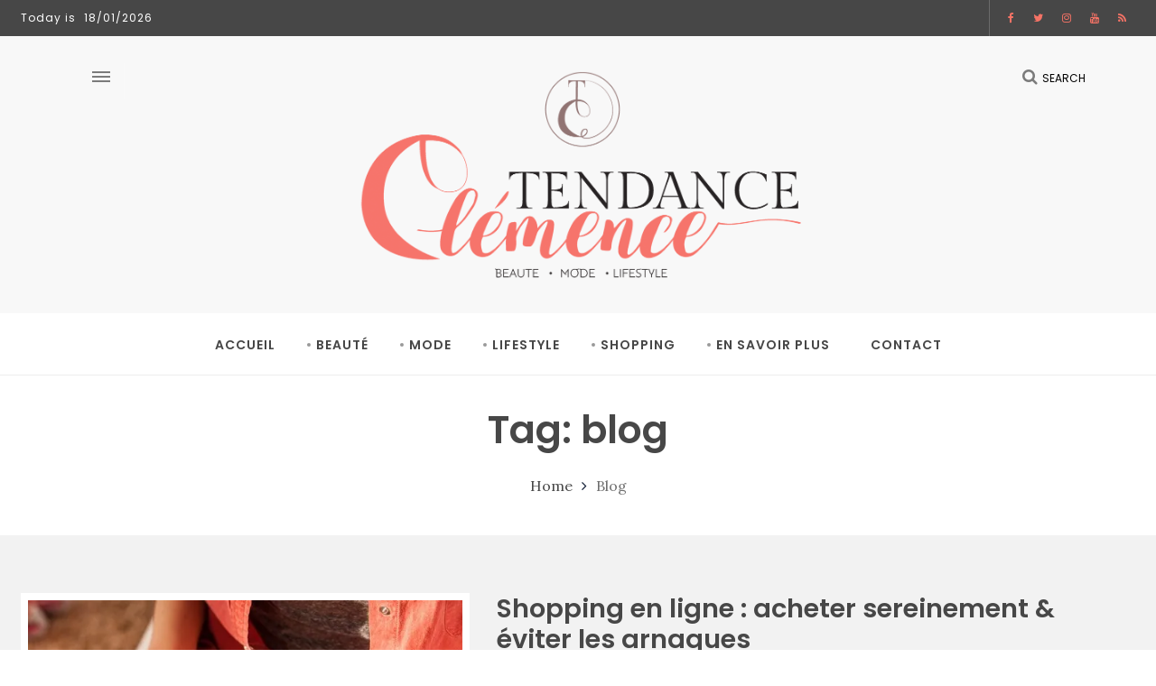

--- FILE ---
content_type: text/html; charset=UTF-8
request_url: https://tendanceclemence.fr/tag/blog/
body_size: 20153
content:
<!DOCTYPE html>
<html lang="fr-FR">

<head>
	<meta charset="UTF-8">
	<meta name="viewport" content="width=device-width, initial-scale=1">
	<link rel="profile" href="https://gmpg.org/xfn/11">
	<meta name='robots' content='index, follow, max-image-preview:large, max-snippet:-1, max-video-preview:-1' />
<!-- Jetpack Site Verification Tags -->
<meta name="google-site-verification" content="8Bj7vcRaqdbfvwqo2RLTXbfqN17dV5T-rtHYHBver1w" />

	<!-- This site is optimized with the Yoast SEO plugin v26.6 - https://yoast.com/wordpress/plugins/seo/ -->
	<title>blog Archives &#8226; Tendance Clémence Blog beauté, mode, lifestyle Toulouse</title>
	<link rel="canonical" href="https://tendanceclemence.fr/tag/blog/" />
	<meta property="og:locale" content="fr_FR" />
	<meta property="og:type" content="article" />
	<meta property="og:title" content="blog Archives &#8226; Tendance Clémence Blog beauté, mode, lifestyle Toulouse" />
	<meta property="og:url" content="https://tendanceclemence.fr/tag/blog/" />
	<meta property="og:site_name" content="Tendance Clémence Blog beauté, mode, lifestyle Toulouse" />
	<meta name="twitter:card" content="summary_large_image" />
	<meta name="twitter:site" content="@clemenceantn" />
	<script type="application/ld+json" class="yoast-schema-graph">{"@context":"https://schema.org","@graph":[{"@type":"CollectionPage","@id":"https://tendanceclemence.fr/tag/blog/","url":"https://tendanceclemence.fr/tag/blog/","name":"blog Archives &#8226; Tendance Clémence Blog beauté, mode, lifestyle Toulouse","isPartOf":{"@id":"https://tendanceclemence.fr/#website"},"primaryImageOfPage":{"@id":"https://tendanceclemence.fr/tag/blog/#primaryimage"},"image":{"@id":"https://tendanceclemence.fr/tag/blog/#primaryimage"},"thumbnailUrl":"https://i0.wp.com/tendanceclemence.fr/wp-content/uploads/2015/05/Sans-titre-343.jpg?fit=595%2C370&ssl=1","breadcrumb":{"@id":"https://tendanceclemence.fr/tag/blog/#breadcrumb"},"inLanguage":"fr-FR"},{"@type":"ImageObject","inLanguage":"fr-FR","@id":"https://tendanceclemence.fr/tag/blog/#primaryimage","url":"https://i0.wp.com/tendanceclemence.fr/wp-content/uploads/2015/05/Sans-titre-343.jpg?fit=595%2C370&ssl=1","contentUrl":"https://i0.wp.com/tendanceclemence.fr/wp-content/uploads/2015/05/Sans-titre-343.jpg?fit=595%2C370&ssl=1","width":595,"height":370},{"@type":"BreadcrumbList","@id":"https://tendanceclemence.fr/tag/blog/#breadcrumb","itemListElement":[{"@type":"ListItem","position":1,"name":"Accueil","item":"https://tendanceclemence.fr/"},{"@type":"ListItem","position":2,"name":"blog"}]},{"@type":"WebSite","@id":"https://tendanceclemence.fr/#website","url":"https://tendanceclemence.fr/","name":"Tendance Clémence blog beauté, mode, lifestyle","description":"Blog beauté, mode, lifestyle Toulouse","publisher":{"@id":"https://tendanceclemence.fr/#/schema/person/284c1bf4c053c71988eeb2bd6dbcf00c"},"potentialAction":[{"@type":"SearchAction","target":{"@type":"EntryPoint","urlTemplate":"https://tendanceclemence.fr/?s={search_term_string}"},"query-input":{"@type":"PropertyValueSpecification","valueRequired":true,"valueName":"search_term_string"}}],"inLanguage":"fr-FR"},{"@type":["Person","Organization"],"@id":"https://tendanceclemence.fr/#/schema/person/284c1bf4c053c71988eeb2bd6dbcf00c","name":"Clémence","image":{"@type":"ImageObject","inLanguage":"fr-FR","@id":"https://tendanceclemence.fr/#/schema/person/image/","url":"https://secure.gravatar.com/avatar/2ea5c004c06d88a93c1f54788007f837164aa657c6b8047550bb84ff05460fdf?s=96&d=identicon&r=g","contentUrl":"https://secure.gravatar.com/avatar/2ea5c004c06d88a93c1f54788007f837164aa657c6b8047550bb84ff05460fdf?s=96&d=identicon&r=g","caption":"Clémence"},"logo":{"@id":"https://tendanceclemence.fr/#/schema/person/image/"},"description":"Blogueuse beauté, mode et lifestyle depuis 2010, je partage avec vous mes découvertes, mes inspirations &amp; mes bons plans. Je vous souhaite une agréable visite sur mon blog.","sameAs":["https://tendanceclemence.fr/","http://facebook.com/tendanceclemence","tendanceclemence","clemenceantn","https://x.com/clemenceantn"]}]}</script>
	<!-- / Yoast SEO plugin. -->


<link rel='dns-prefetch' href='//www.googletagmanager.com' />
<link rel='dns-prefetch' href='//stats.wp.com' />
<link rel='dns-prefetch' href='//fonts.googleapis.com' />
<link rel='dns-prefetch' href='//v0.wordpress.com' />
<link rel='dns-prefetch' href='//jetpack.wordpress.com' />
<link rel='dns-prefetch' href='//s0.wp.com' />
<link rel='dns-prefetch' href='//public-api.wordpress.com' />
<link rel='dns-prefetch' href='//0.gravatar.com' />
<link rel='dns-prefetch' href='//1.gravatar.com' />
<link rel='dns-prefetch' href='//2.gravatar.com' />
<link rel='dns-prefetch' href='//widgets.wp.com' />
<link rel='dns-prefetch' href='//pagead2.googlesyndication.com' />
<link rel='preconnect' href='//i0.wp.com' />
<link rel='preconnect' href='//c0.wp.com' />
<link rel='preconnect' href='https://fonts.gstatic.com' crossorigin />
<link rel="alternate" type="application/rss+xml" title="Tendance Clémence Blog beauté, mode, lifestyle Toulouse &raquo; Flux" href="https://tendanceclemence.fr/feed/" />
<link rel="alternate" type="application/rss+xml" title="Tendance Clémence Blog beauté, mode, lifestyle Toulouse &raquo; Flux des commentaires" href="https://tendanceclemence.fr/comments/feed/" />
<link rel="alternate" type="application/rss+xml" title="Tendance Clémence Blog beauté, mode, lifestyle Toulouse &raquo; Flux de l’étiquette blog" href="https://tendanceclemence.fr/tag/blog/feed/" />
<!-- tendanceclemence.fr is managing ads with Advanced Ads 2.0.16 – https://wpadvancedads.com/ --><script data-wpfc-render="false" id="tenda-ready">
			window.advanced_ads_ready=function(e,a){a=a||"complete";var d=function(e){return"interactive"===a?"loading"!==e:"complete"===e};d(document.readyState)?e():document.addEventListener("readystatechange",(function(a){d(a.target.readyState)&&e()}),{once:"interactive"===a})},window.advanced_ads_ready_queue=window.advanced_ads_ready_queue||[];		</script>
		<style type="text/css">
.archive #nav-above,
					.archive #nav-below,
					.search #nav-above,
					.search #nav-below,
					.blog #nav-below, 
					.blog #nav-above, 
					.navigation.paging-navigation, 
					.navigation.pagination,
					.pagination.paging-pagination, 
					.pagination.pagination, 
					.pagination.loop-pagination, 
					.bicubic-nav-link, 
					#page-nav, 
					.camp-paging, 
					#reposter_nav-pages, 
					.unity-post-pagination, 
					.wordpost_content .nav_post_link { 
						display: none !important; 
					}
					.single-gallery .pagination.gllrpr_pagination {
						display: block !important; 
					}</style>
		
	<style id='wp-img-auto-sizes-contain-inline-css' type='text/css'>
img:is([sizes=auto i],[sizes^="auto," i]){contain-intrinsic-size:3000px 1500px}
/*# sourceURL=wp-img-auto-sizes-contain-inline-css */
</style>
<style id='wp-emoji-styles-inline-css' type='text/css'>

	img.wp-smiley, img.emoji {
		display: inline !important;
		border: none !important;
		box-shadow: none !important;
		height: 1em !important;
		width: 1em !important;
		margin: 0 0.07em !important;
		vertical-align: -0.1em !important;
		background: none !important;
		padding: 0 !important;
	}
/*# sourceURL=wp-emoji-styles-inline-css */
</style>
<style id='wp-block-library-inline-css' type='text/css'>
:root{--wp-block-synced-color:#7a00df;--wp-block-synced-color--rgb:122,0,223;--wp-bound-block-color:var(--wp-block-synced-color);--wp-editor-canvas-background:#ddd;--wp-admin-theme-color:#007cba;--wp-admin-theme-color--rgb:0,124,186;--wp-admin-theme-color-darker-10:#006ba1;--wp-admin-theme-color-darker-10--rgb:0,107,160.5;--wp-admin-theme-color-darker-20:#005a87;--wp-admin-theme-color-darker-20--rgb:0,90,135;--wp-admin-border-width-focus:2px}@media (min-resolution:192dpi){:root{--wp-admin-border-width-focus:1.5px}}.wp-element-button{cursor:pointer}:root .has-very-light-gray-background-color{background-color:#eee}:root .has-very-dark-gray-background-color{background-color:#313131}:root .has-very-light-gray-color{color:#eee}:root .has-very-dark-gray-color{color:#313131}:root .has-vivid-green-cyan-to-vivid-cyan-blue-gradient-background{background:linear-gradient(135deg,#00d084,#0693e3)}:root .has-purple-crush-gradient-background{background:linear-gradient(135deg,#34e2e4,#4721fb 50%,#ab1dfe)}:root .has-hazy-dawn-gradient-background{background:linear-gradient(135deg,#faaca8,#dad0ec)}:root .has-subdued-olive-gradient-background{background:linear-gradient(135deg,#fafae1,#67a671)}:root .has-atomic-cream-gradient-background{background:linear-gradient(135deg,#fdd79a,#004a59)}:root .has-nightshade-gradient-background{background:linear-gradient(135deg,#330968,#31cdcf)}:root .has-midnight-gradient-background{background:linear-gradient(135deg,#020381,#2874fc)}:root{--wp--preset--font-size--normal:16px;--wp--preset--font-size--huge:42px}.has-regular-font-size{font-size:1em}.has-larger-font-size{font-size:2.625em}.has-normal-font-size{font-size:var(--wp--preset--font-size--normal)}.has-huge-font-size{font-size:var(--wp--preset--font-size--huge)}.has-text-align-center{text-align:center}.has-text-align-left{text-align:left}.has-text-align-right{text-align:right}.has-fit-text{white-space:nowrap!important}#end-resizable-editor-section{display:none}.aligncenter{clear:both}.items-justified-left{justify-content:flex-start}.items-justified-center{justify-content:center}.items-justified-right{justify-content:flex-end}.items-justified-space-between{justify-content:space-between}.screen-reader-text{border:0;clip-path:inset(50%);height:1px;margin:-1px;overflow:hidden;padding:0;position:absolute;width:1px;word-wrap:normal!important}.screen-reader-text:focus{background-color:#ddd;clip-path:none;color:#444;display:block;font-size:1em;height:auto;left:5px;line-height:normal;padding:15px 23px 14px;text-decoration:none;top:5px;width:auto;z-index:100000}html :where(.has-border-color){border-style:solid}html :where([style*=border-top-color]){border-top-style:solid}html :where([style*=border-right-color]){border-right-style:solid}html :where([style*=border-bottom-color]){border-bottom-style:solid}html :where([style*=border-left-color]){border-left-style:solid}html :where([style*=border-width]){border-style:solid}html :where([style*=border-top-width]){border-top-style:solid}html :where([style*=border-right-width]){border-right-style:solid}html :where([style*=border-bottom-width]){border-bottom-style:solid}html :where([style*=border-left-width]){border-left-style:solid}html :where(img[class*=wp-image-]){height:auto;max-width:100%}:where(figure){margin:0 0 1em}html :where(.is-position-sticky){--wp-admin--admin-bar--position-offset:var(--wp-admin--admin-bar--height,0px)}@media screen and (max-width:600px){html :where(.is-position-sticky){--wp-admin--admin-bar--position-offset:0px}}

/*# sourceURL=wp-block-library-inline-css */
</style><style id='global-styles-inline-css' type='text/css'>
:root{--wp--preset--aspect-ratio--square: 1;--wp--preset--aspect-ratio--4-3: 4/3;--wp--preset--aspect-ratio--3-4: 3/4;--wp--preset--aspect-ratio--3-2: 3/2;--wp--preset--aspect-ratio--2-3: 2/3;--wp--preset--aspect-ratio--16-9: 16/9;--wp--preset--aspect-ratio--9-16: 9/16;--wp--preset--color--black: #000000;--wp--preset--color--cyan-bluish-gray: #abb8c3;--wp--preset--color--white: #ffffff;--wp--preset--color--pale-pink: #f78da7;--wp--preset--color--vivid-red: #cf2e2e;--wp--preset--color--luminous-vivid-orange: #ff6900;--wp--preset--color--luminous-vivid-amber: #fcb900;--wp--preset--color--light-green-cyan: #7bdcb5;--wp--preset--color--vivid-green-cyan: #00d084;--wp--preset--color--pale-cyan-blue: #8ed1fc;--wp--preset--color--vivid-cyan-blue: #0693e3;--wp--preset--color--vivid-purple: #9b51e0;--wp--preset--gradient--vivid-cyan-blue-to-vivid-purple: linear-gradient(135deg,rgb(6,147,227) 0%,rgb(155,81,224) 100%);--wp--preset--gradient--light-green-cyan-to-vivid-green-cyan: linear-gradient(135deg,rgb(122,220,180) 0%,rgb(0,208,130) 100%);--wp--preset--gradient--luminous-vivid-amber-to-luminous-vivid-orange: linear-gradient(135deg,rgb(252,185,0) 0%,rgb(255,105,0) 100%);--wp--preset--gradient--luminous-vivid-orange-to-vivid-red: linear-gradient(135deg,rgb(255,105,0) 0%,rgb(207,46,46) 100%);--wp--preset--gradient--very-light-gray-to-cyan-bluish-gray: linear-gradient(135deg,rgb(238,238,238) 0%,rgb(169,184,195) 100%);--wp--preset--gradient--cool-to-warm-spectrum: linear-gradient(135deg,rgb(74,234,220) 0%,rgb(151,120,209) 20%,rgb(207,42,186) 40%,rgb(238,44,130) 60%,rgb(251,105,98) 80%,rgb(254,248,76) 100%);--wp--preset--gradient--blush-light-purple: linear-gradient(135deg,rgb(255,206,236) 0%,rgb(152,150,240) 100%);--wp--preset--gradient--blush-bordeaux: linear-gradient(135deg,rgb(254,205,165) 0%,rgb(254,45,45) 50%,rgb(107,0,62) 100%);--wp--preset--gradient--luminous-dusk: linear-gradient(135deg,rgb(255,203,112) 0%,rgb(199,81,192) 50%,rgb(65,88,208) 100%);--wp--preset--gradient--pale-ocean: linear-gradient(135deg,rgb(255,245,203) 0%,rgb(182,227,212) 50%,rgb(51,167,181) 100%);--wp--preset--gradient--electric-grass: linear-gradient(135deg,rgb(202,248,128) 0%,rgb(113,206,126) 100%);--wp--preset--gradient--midnight: linear-gradient(135deg,rgb(2,3,129) 0%,rgb(40,116,252) 100%);--wp--preset--font-size--small: 13px;--wp--preset--font-size--medium: 20px;--wp--preset--font-size--large: 36px;--wp--preset--font-size--x-large: 42px;--wp--preset--spacing--20: 0.44rem;--wp--preset--spacing--30: 0.67rem;--wp--preset--spacing--40: 1rem;--wp--preset--spacing--50: 1.5rem;--wp--preset--spacing--60: 2.25rem;--wp--preset--spacing--70: 3.38rem;--wp--preset--spacing--80: 5.06rem;--wp--preset--shadow--natural: 6px 6px 9px rgba(0, 0, 0, 0.2);--wp--preset--shadow--deep: 12px 12px 50px rgba(0, 0, 0, 0.4);--wp--preset--shadow--sharp: 6px 6px 0px rgba(0, 0, 0, 0.2);--wp--preset--shadow--outlined: 6px 6px 0px -3px rgb(255, 255, 255), 6px 6px rgb(0, 0, 0);--wp--preset--shadow--crisp: 6px 6px 0px rgb(0, 0, 0);}:where(.is-layout-flex){gap: 0.5em;}:where(.is-layout-grid){gap: 0.5em;}body .is-layout-flex{display: flex;}.is-layout-flex{flex-wrap: wrap;align-items: center;}.is-layout-flex > :is(*, div){margin: 0;}body .is-layout-grid{display: grid;}.is-layout-grid > :is(*, div){margin: 0;}:where(.wp-block-columns.is-layout-flex){gap: 2em;}:where(.wp-block-columns.is-layout-grid){gap: 2em;}:where(.wp-block-post-template.is-layout-flex){gap: 1.25em;}:where(.wp-block-post-template.is-layout-grid){gap: 1.25em;}.has-black-color{color: var(--wp--preset--color--black) !important;}.has-cyan-bluish-gray-color{color: var(--wp--preset--color--cyan-bluish-gray) !important;}.has-white-color{color: var(--wp--preset--color--white) !important;}.has-pale-pink-color{color: var(--wp--preset--color--pale-pink) !important;}.has-vivid-red-color{color: var(--wp--preset--color--vivid-red) !important;}.has-luminous-vivid-orange-color{color: var(--wp--preset--color--luminous-vivid-orange) !important;}.has-luminous-vivid-amber-color{color: var(--wp--preset--color--luminous-vivid-amber) !important;}.has-light-green-cyan-color{color: var(--wp--preset--color--light-green-cyan) !important;}.has-vivid-green-cyan-color{color: var(--wp--preset--color--vivid-green-cyan) !important;}.has-pale-cyan-blue-color{color: var(--wp--preset--color--pale-cyan-blue) !important;}.has-vivid-cyan-blue-color{color: var(--wp--preset--color--vivid-cyan-blue) !important;}.has-vivid-purple-color{color: var(--wp--preset--color--vivid-purple) !important;}.has-black-background-color{background-color: var(--wp--preset--color--black) !important;}.has-cyan-bluish-gray-background-color{background-color: var(--wp--preset--color--cyan-bluish-gray) !important;}.has-white-background-color{background-color: var(--wp--preset--color--white) !important;}.has-pale-pink-background-color{background-color: var(--wp--preset--color--pale-pink) !important;}.has-vivid-red-background-color{background-color: var(--wp--preset--color--vivid-red) !important;}.has-luminous-vivid-orange-background-color{background-color: var(--wp--preset--color--luminous-vivid-orange) !important;}.has-luminous-vivid-amber-background-color{background-color: var(--wp--preset--color--luminous-vivid-amber) !important;}.has-light-green-cyan-background-color{background-color: var(--wp--preset--color--light-green-cyan) !important;}.has-vivid-green-cyan-background-color{background-color: var(--wp--preset--color--vivid-green-cyan) !important;}.has-pale-cyan-blue-background-color{background-color: var(--wp--preset--color--pale-cyan-blue) !important;}.has-vivid-cyan-blue-background-color{background-color: var(--wp--preset--color--vivid-cyan-blue) !important;}.has-vivid-purple-background-color{background-color: var(--wp--preset--color--vivid-purple) !important;}.has-black-border-color{border-color: var(--wp--preset--color--black) !important;}.has-cyan-bluish-gray-border-color{border-color: var(--wp--preset--color--cyan-bluish-gray) !important;}.has-white-border-color{border-color: var(--wp--preset--color--white) !important;}.has-pale-pink-border-color{border-color: var(--wp--preset--color--pale-pink) !important;}.has-vivid-red-border-color{border-color: var(--wp--preset--color--vivid-red) !important;}.has-luminous-vivid-orange-border-color{border-color: var(--wp--preset--color--luminous-vivid-orange) !important;}.has-luminous-vivid-amber-border-color{border-color: var(--wp--preset--color--luminous-vivid-amber) !important;}.has-light-green-cyan-border-color{border-color: var(--wp--preset--color--light-green-cyan) !important;}.has-vivid-green-cyan-border-color{border-color: var(--wp--preset--color--vivid-green-cyan) !important;}.has-pale-cyan-blue-border-color{border-color: var(--wp--preset--color--pale-cyan-blue) !important;}.has-vivid-cyan-blue-border-color{border-color: var(--wp--preset--color--vivid-cyan-blue) !important;}.has-vivid-purple-border-color{border-color: var(--wp--preset--color--vivid-purple) !important;}.has-vivid-cyan-blue-to-vivid-purple-gradient-background{background: var(--wp--preset--gradient--vivid-cyan-blue-to-vivid-purple) !important;}.has-light-green-cyan-to-vivid-green-cyan-gradient-background{background: var(--wp--preset--gradient--light-green-cyan-to-vivid-green-cyan) !important;}.has-luminous-vivid-amber-to-luminous-vivid-orange-gradient-background{background: var(--wp--preset--gradient--luminous-vivid-amber-to-luminous-vivid-orange) !important;}.has-luminous-vivid-orange-to-vivid-red-gradient-background{background: var(--wp--preset--gradient--luminous-vivid-orange-to-vivid-red) !important;}.has-very-light-gray-to-cyan-bluish-gray-gradient-background{background: var(--wp--preset--gradient--very-light-gray-to-cyan-bluish-gray) !important;}.has-cool-to-warm-spectrum-gradient-background{background: var(--wp--preset--gradient--cool-to-warm-spectrum) !important;}.has-blush-light-purple-gradient-background{background: var(--wp--preset--gradient--blush-light-purple) !important;}.has-blush-bordeaux-gradient-background{background: var(--wp--preset--gradient--blush-bordeaux) !important;}.has-luminous-dusk-gradient-background{background: var(--wp--preset--gradient--luminous-dusk) !important;}.has-pale-ocean-gradient-background{background: var(--wp--preset--gradient--pale-ocean) !important;}.has-electric-grass-gradient-background{background: var(--wp--preset--gradient--electric-grass) !important;}.has-midnight-gradient-background{background: var(--wp--preset--gradient--midnight) !important;}.has-small-font-size{font-size: var(--wp--preset--font-size--small) !important;}.has-medium-font-size{font-size: var(--wp--preset--font-size--medium) !important;}.has-large-font-size{font-size: var(--wp--preset--font-size--large) !important;}.has-x-large-font-size{font-size: var(--wp--preset--font-size--x-large) !important;}
/*# sourceURL=global-styles-inline-css */
</style>

<style id='classic-theme-styles-inline-css' type='text/css'>
/*! This file is auto-generated */
.wp-block-button__link{color:#fff;background-color:#32373c;border-radius:9999px;box-shadow:none;text-decoration:none;padding:calc(.667em + 2px) calc(1.333em + 2px);font-size:1.125em}.wp-block-file__button{background:#32373c;color:#fff;text-decoration:none}
/*# sourceURL=/wp-includes/css/classic-themes.min.css */
</style>
<link rel='stylesheet' id='contact-form-7-css' href='https://tendanceclemence.fr/wp-content/plugins/contact-form-7/includes/css/styles.css?ver=6.1.4' type='text/css' media='all' />
<link rel='stylesheet' id='wpm-liberte-style-css' href='https://tendanceclemence.fr/wp-content/themes/liberte/style.css?ver=717a7e0b46cd6e655592939a646d2356' type='text/css' media='all' />
<link rel='stylesheet' id='alith_theme_slug_fonts-css' href='//fonts.googleapis.com/css?family=Poppins%3A300%2C400%2C500%2C700%7CLora%3A400%2C400i%2C700&#038;subset=latin%2Clatin-ext' type='text/css' media='all' />
<link rel='stylesheet' id='bootstrap-css' href='https://tendanceclemence.fr/wp-content/themes/liberte/assets/css/bootstrap.css?ver=1.0' type='text/css' media='all' />
<link rel='stylesheet' id='font-awesome-css' href='https://tendanceclemence.fr/wp-content/themes/liberte/assets/css/font-awesome.min.css?ver=1.0' type='text/css' media='all' />
<link rel='stylesheet' id='animate-css' href='https://tendanceclemence.fr/wp-content/themes/liberte/assets/css/animate.css?ver=1.0' type='text/css' media='all' />
<link rel='stylesheet' id='owl-carousel-css' href='https://tendanceclemence.fr/wp-content/themes/liberte/assets/css/owl.carousel.css?ver=1.0' type='text/css' media='all' />
<link rel='stylesheet' id='owl-theme-css' href='https://tendanceclemence.fr/wp-content/themes/liberte/assets/css/owl.theme.default.css?ver=1.0' type='text/css' media='all' />
<link rel='stylesheet' id='normalize-css' href='https://tendanceclemence.fr/wp-content/themes/liberte/assets/css/normalize.css?ver=1.0' type='text/css' media='all' />
<link rel='stylesheet' id='slicknav-css' href='https://tendanceclemence.fr/wp-content/themes/liberte/assets/css/slicknav.min.css?ver=1.0' type='text/css' media='all' />
<link rel='stylesheet' id='alith-main-style-css' href='https://tendanceclemence.fr/wp-content/themes/liberte/assets/css/main.css?ver=1.0' type='text/css' media='all' />
<link rel='stylesheet' id='alith-responsive-css' href='https://tendanceclemence.fr/wp-content/themes/liberte/assets/css/responsive.css?ver=1.0' type='text/css' media='all' />
<link rel='stylesheet' id='woocommerce-css' href='https://tendanceclemence.fr/wp-content/themes/liberte/assets/css/woocommerce.css?ver=1.0' type='text/css' media='all' />
<link rel='stylesheet' id='jetpack_likes-css' href='https://c0.wp.com/p/jetpack/15.4/modules/likes/style.css' type='text/css' media='all' />
<link rel="preload" as="style" href="https://fonts.googleapis.com/css?family=Lora:400%7CPoppins:400,300,600,700&#038;display=swap&#038;ver=1727272648" /><link rel="stylesheet" href="https://fonts.googleapis.com/css?family=Lora:400%7CPoppins:400,300,600,700&#038;display=swap&#038;ver=1727272648" media="print" onload="this.media='all'"><noscript><link rel="stylesheet" href="https://fonts.googleapis.com/css?family=Lora:400%7CPoppins:400,300,600,700&#038;display=swap&#038;ver=1727272648" /></noscript><link rel='stylesheet' id='wp-paginate-css' href='https://tendanceclemence.fr/wp-content/plugins/wp-paginate/css/wp-paginate.css?ver=2.2.4' type='text/css' media='screen' />
<script type="text/javascript" src="https://c0.wp.com/c/6.9/wp-includes/js/jquery/jquery.min.js" id="jquery-core-js"></script>
<script type="text/javascript" src="https://c0.wp.com/c/6.9/wp-includes/js/jquery/jquery-migrate.min.js" id="jquery-migrate-js"></script>

<!-- Extrait de code de la balise Google (gtag.js) ajouté par Site Kit -->
<!-- Extrait Google Analytics ajouté par Site Kit -->
<script type="text/javascript" src="https://www.googletagmanager.com/gtag/js?id=GT-MRLWG9D" id="google_gtagjs-js" async></script>
<script type="text/javascript" id="google_gtagjs-js-after">
/* <![CDATA[ */
window.dataLayer = window.dataLayer || [];function gtag(){dataLayer.push(arguments);}
gtag("set","linker",{"domains":["tendanceclemence.fr"]});
gtag("js", new Date());
gtag("set", "developer_id.dZTNiMT", true);
gtag("config", "GT-MRLWG9D");
//# sourceURL=google_gtagjs-js-after
/* ]]> */
</script>
<link rel="https://api.w.org/" href="https://tendanceclemence.fr/wp-json/" /><link rel="alternate" title="JSON" type="application/json" href="https://tendanceclemence.fr/wp-json/wp/v2/tags/91" /><meta name="generator" content="Redux 4.5.10" /><meta name="generator" content="Site Kit by Google 1.170.0" />	<style>img#wpstats{display:none}</style>
		
<!-- Balises Meta Google AdSense ajoutées par Site Kit -->
<meta name="google-adsense-platform-account" content="ca-host-pub-2644536267352236">
<meta name="google-adsense-platform-domain" content="sitekit.withgoogle.com">
<!-- Fin des balises Meta End Google AdSense ajoutées par Site Kit -->

<!-- Extrait Google AdSense ajouté par Site Kit -->
<script type="text/javascript" async="async" src="https://pagead2.googlesyndication.com/pagead/js/adsbygoogle.js?client=ca-pub-4826665123289248&amp;host=ca-host-pub-2644536267352236" crossorigin="anonymous"></script>

<!-- End Google AdSense snippet added by Site Kit -->
<style>ins.adsbygoogle { background-color: transparent; padding: 0; }</style><style id="alith_option-dynamic-css" title="dynamic-css" class="redux-options-output">.widget-title span::before, .show_comments, .primary_button, .wpcf7-form input[type="submit"]:hover,
									 .woocommerce .button, .scheme_default .woocommerce-page .button, .scheme_default .woocommerce a.button, 
									 .scheme_default .woocommerce-page a.button, .woocommerce .widget_shopping_cart .buttons a, 
									 .post-password-form input[type="submit"]:hover,
									 .woocommerce.widget_shopping_cart .buttons a, .woocommerce .widget_price_filter .ui-slider .ui-slider-range, 
									 .woocommerce .widget_price_filter .ui-slider .ui-slider-handle, .woocommerce button.button.alt,
									 .woocommerce input.button.alt:hover, .woocommerce a.remove:hover,
									 .woocommerce.widget_shopping_cart .buttons a.checkout:hover,
									 .woocommerce #review_form #respond .form-submit input:hover,
									 .woocommerce a.button.alt:hover, .woocommerce div.product .woocommerce-tabs ul.tabs li:hover a,
									 .woocommerce div.product .woocommerce-tabs ul.tabs li.active a,
									 .bread li:first-child::before, .single-product .product_meta>span::before, .slicknav_btn, .wp-block-file__button:hover, .wp-block-button__link:hover, .lds-ellipsis div
								{background:#F57366;}#nav ul li.current-menu-item a, ul.page-numbers li span.current, 
									  #sidebar-wrapper .menu-item-has-children.open > a::before, 
									 .woocommerce ul.products li.product .price, .slicknav_open>a>.slicknav_arrow::before,
									 .woocommerce nav.woocommerce-pagination ul li span.current,
									 .woocommerce-Price-amount, #nav ul li.primary-color a, .woocommerce span.onsale,
									 .woocommerce-info::before, .pagination-num span.current, .woocommerce-message::before, a.comment-reply-link, .page-loader p
								{color:#F57366;}.form-submit input, .wpcf7-form input[type="submit"], .woocommerce.widget_shopping_cart 
										.buttons a.checkout, .show_comments:hover, .primary_button:hover, .post-password-form input[type="submit"],
										.woocommerce .widget_price_filter .price_slider_wrapper .ui-widget-content, .woocommerce button.button,
										.woocommerce #respond input#submit:hover, .woocommerce a.button:hover, .woocommerce button.button:hover, 
										.woocommerce #respond input#submit.alt:hover, .woocommerce button.button.alt:hover,
										.woocommerce input.button:hover, .woocommerce a.button.alt,
										.woocommerce #review_form #respond .form-submit input, .woocommerce table.shop_table thead,
										.woocommerce .widget_price_filter .price_slider_amount .button:hover, 
										.woocommerce div.product .woocommerce-tabs ul.tabs li a, .slicknav_btn:hover, .wp-block-file .wp-block-file__button, .wp-block-button__link
						{background:#474747;}body h1, body h2, body h3, body h4, body h5, body h6, .site-pagination, .lb_button, label,
										input[type="submit"], .quote_author_name, .read_more, .slicknav_menutxt, .woocommerce-pagination,
										.price, button, .buttons, .widget_shopping_cart_content, .widget_products, 
										.woocommerce div.product .woocommerce-tabs ul.tabs li, .woocommerce a.button, 
										.widget_recent_reviews .product-title, .woocommerce-review__author, .comment-reply-title,
										.pagination-num, a.comment-reply-link, .sku, .woocommerce div.product .stock,
										#sidebar-wrapper .menu-item-has-children > a::before, .slicknav_nav .slicknav_arrow::before
					{color:#474747;}.woocommerce-info, .woocommerce-message{border-color:#474747;}body{background-color:#ffffff;}body, .woocommerce-product-details__short-description pre, 
					.edit-post-visual-editor .editor-block-list__block, .editor-default-block-appender textarea.editor-default-block-appender__content{font-family:Lora;line-height:30px;font-weight:400;font-style:normal;color:#474747;font-size:18px;}body h1, body h2, body h3, body h4, body h5, body h6, .site-pagination, .lb_button, label, input[type="submit"],
					.quote_author_name, .read_more, .slicknav_menutxt, .woocommerce-pagination, .price, button, .buttons, 
					.widget_shopping_cart_content, .widget_products, .woocommerce div.product .woocommerce-tabs ul.tabs li, 
					.woocommerce a.button, .widget_recent_reviews .product-title, .woocommerce-review__author, .comment-reply-title, 
					.pagination-num, a.comment-reply-link, p.sidebar-open, .top-search span, .wp-block-button__link, .widget_recent_comments li.recentcomments > a,
					a.rsswidget, #main-menu a		
					{font-family:Poppins;font-weight:400;font-style:normal;}.post_meta{font-family:Poppins;text-transform:uppercase;line-height:10px;letter-spacing:0.8px;font-weight:400;font-style:normal;font-size:11px;}.post_meta span, .post_meta span a{color:#6E6E6E;}a{color:#474747;}a:hover{color:#f57366;}a:active{color:#f57366;}.header{background-color:#f8f8f8;}.header-social-icon a, .top-search{color:#f57366;}.header-social-icon a:hover, .top-search:hover{color:#464646;}.header-social-icon a:active, .top-search:active{color:#907375;}.top_bar{background:#474747;}.top_bar{font-family:Poppins;letter-spacing:1px;font-weight:400;font-style:normal;color:#ffffff;font-size:12px;}.logo img, .search-popup-logo img{width:540px;}.header p.tagline{font-family:Poppins;text-transform:uppercase;font-weight:300;font-style:normal;color:#757575;font-size:12px;}#nav, #nav.affix{background-color:#ffffff;}.main-nav{border-color:#eee;}#nav ul li a{color:#474747;}#nav ul li a:hover{color:#f57366;}#nav ul li a:active{color:#8e7271;}#nav ul li a{font-family:Poppins;text-transform:uppercase;line-height:14px;letter-spacing:1px;font-weight:600;font-style:normal;font-size:14px;}#nav ul.sub-menu{background-color:#474747;}#nav ul.sub-menu li a{color:#ffffff;}#nav ul.sub-menu li a:hover{color:#f57366;}#nav ul.sub-menu li a:active{color:#f57366;}#nav ul li .sub-menu a{font-family:Poppins;text-transform:none;line-height:14px;letter-spacing:1px;font-weight:600;font-style:normal;font-size:14px;}.bottom{background:#e6e6e6;}.bottom, .copyright{font-family:Lora;letter-spacing:0px;font-weight:400;font-style:normal;color:#7b7b7b;font-size:16px;}.bottom a{color:#474747;}.bottom a:hover{color:#f57366;}.bottom a:active{color:#f57366;}.bottom .widget-title span{color:#474747;}.bottom{padding-top:4em;padding-right:0em;padding-bottom:0em;padding-left:0em;}.bottom-logo h1.logo{font-family:Poppins;letter-spacing:3px;font-weight:700;font-style:normal;color:#f57366;font-size:35px;}.bottom-logo h1.logo a{color:#f57366;}.main_content.has-content{background:#f2f2f2;}#off-canvas-toggle span, #off-canvas-toggle span::before, #off-canvas-toggle span::after{background:#7b7b7b;}#sidebar-wrapper{background-color:#f5f5f5;}#sidebar-wrapper a{color:#474747;}#sidebar-wrapper a:hover{color:#f57366;}#sidebar-wrapper a:active{color:#f57366;}#sidebar-wrapper{color:#474747;}</style><link rel='stylesheet' id='redux-custom-fonts-css' href='//tendanceclemence.fr/wp-content/uploads/redux/custom-fonts/fonts.css?ver=1674222745' type='text/css' media='all' />
</head>
<body data-rsssl=1 class="archive tag tag-blog tag-91 wp-embed-responsive wp-theme-liberte wp-child-theme-liberte-theme-enfant-wpmarmite cookies-not-set"> 
	 
 	<div class="spinner-cover">
		<div class="lds-ellipsis"><div></div><div></div><div></div><div></div></div>
	</div> 
	
	<div class="dark-mark"></div>

	<div id="wrapper" class="">
		<div id="sidebar-wrapper"> <!--BEGIN OFF CANVAS-->
	<div class="sidebar-inner">	
		<div class="off-canvas-close"><div class="offcavas-close"><span></span></div></div>	
		<div id="alitheme_lastpost-11" class="sidebar-widget widget_alitheme_lastpost clr"><div class="widget-title-cover"><h5 class="widget-title"><span>Tendances</span></h5></div>	

<div class="latest_style_2">
			<div class="latest_style_2_item_big">
								                                                  
		<figure>			
			<a class="alith_news_img" title="Mes nouveaux sacs de 2025 : tous mes coups de cœur mode de l’année" href="https://tendanceclemence.fr/nouveaux-sacs-2025/"><img src="https://tendanceclemence.fr/wp-content/uploads/2025/12/Haul-blog-mini-alith-resize-600x400.png" alt="Mes nouveaux sacs de 2025 : tous mes coups de cœur mode de l’année"/></a>
			<div class="grid-caption">
			<h3 class="entry-title"><a href="https://tendanceclemence.fr/nouveaux-sacs-2025/">Mes nouveaux sacs de 2025 : tous mes coups de cœur mode de l’année</a></h3>
			<div class="post_meta">
				<a href="https://tendanceclemence.fr/author/clemence/" class="meta_author_avatar"><img alt='' src='https://secure.gravatar.com/avatar/2ea5c004c06d88a93c1f54788007f837164aa657c6b8047550bb84ff05460fdf?s=30&#038;d=identicon&#038;r=g' srcset='https://secure.gravatar.com/avatar/2ea5c004c06d88a93c1f54788007f837164aa657c6b8047550bb84ff05460fdf?s=60&#038;d=identicon&#038;r=g 2x' class='avatar avatar-30 photo' height='30' width='30' decoding='async'/></a>				
				<span class="meta_author_name"><a href="https://tendanceclemence.fr/author/clemence/" title="Articles par Clémence" rel="author">Clémence</a></span>
				<span class="meta_date"><i class="fa  fa-circle-o text-primary"></i>03/01/2026</span>
			</div>
		</div>
		</figure>
				
	</div>
	
	
				
		<div class="latest_style_2_item">
			<div class="row">
				 
				<div class="col-lg-4 col-md-12">				                                                 
					<figure class="alith_news_img_small">
						<a title="Comparatif : Sac Hortensia de Fleuron Paris vs Sulky de Maison Laffargue" href="https://tendanceclemence.fr/comparatif-sac-fleuron-laffargue/">
							<img src="https://tendanceclemence.fr/wp-content/uploads/2025/12/IMG_6333-alith-resize-600x400.jpg" alt="Comparatif : Sac Hortensia de Fleuron Paris vs Sulky de Maison Laffargue"/>
						</a>
					</figure>				
				</div>
				
				<div class="col-lg-8 col-md-12">
					<h3 class="entry-title"><a class="post-title" title="Comparatif : Sac Hortensia de Fleuron Paris vs Sulky de Maison Laffargue" href="https://tendanceclemence.fr/comparatif-sac-fleuron-laffargue/">Comparatif : Sac Hortensia de Fleuron Paris vs Sulky de Maison Laffargue</a></h3>
					<div class="post_meta">
						<span class="meta_date"><i class="fa  fa-circle-o text-primary"></i>17/01/2026</span>
					</div>
				</div>
			</div>
		</div>
	
				
		<div class="latest_style_2_item">
			<div class="row">
				 
				<div class="col-lg-4 col-md-12">				                                                 
					<figure class="alith_news_img_small">
						<a title="Idées de cadeaux pour Noel 2025" href="https://tendanceclemence.fr/idees-cadeaux-noel-2025/">
							<img src="https://tendanceclemence.fr/wp-content/uploads/2025/11/idees-cadeaux-noel-2025-alith-resize-600x400.png" alt="Idées de cadeaux pour Noel 2025"/>
						</a>
					</figure>				
				</div>
				
				<div class="col-lg-8 col-md-12">
					<h3 class="entry-title"><a class="post-title" title="Idées de cadeaux pour Noel 2025" href="https://tendanceclemence.fr/idees-cadeaux-noel-2025/">Idées de cadeaux pour Noel 2025</a></h3>
					<div class="post_meta">
						<span class="meta_date"><i class="fa  fa-circle-o text-primary"></i>06/12/2025</span>
					</div>
				</div>
			</div>
		</div>
	
				
		<div class="latest_style_2_item">
			<div class="row">
				 
				<div class="col-lg-4 col-md-12">				                                                 
					<figure class="alith_news_img_small">
						<a title="Zoom sur le sac Sulky Maison Laffargue" href="https://tendanceclemence.fr/sac-sulky-maison-laffargue/">
							<img src="https://tendanceclemence.fr/wp-content/uploads/2025/11/Sac-sulky-Maison-LaffargueIMG_6251-alith-resize-600x400.jpg" alt="Zoom sur le sac Sulky Maison Laffargue"/>
						</a>
					</figure>				
				</div>
				
				<div class="col-lg-8 col-md-12">
					<h3 class="entry-title"><a class="post-title" title="Zoom sur le sac Sulky Maison Laffargue" href="https://tendanceclemence.fr/sac-sulky-maison-laffargue/">Zoom sur le sac Sulky Maison Laffargue</a></h3>
					<div class="post_meta">
						<span class="meta_date"><i class="fa  fa-circle-o text-primary"></i>29/11/2025</span>
					</div>
				</div>
			</div>
		</div>
	
				
		<div class="latest_style_2_item">
			<div class="row">
				 
				<div class="col-lg-4 col-md-12">				                                                 
					<figure class="alith_news_img_small">
						<a title="Zoom sur le sac Parachute Small Suède Chocolat RSVP Paris" href="https://tendanceclemence.fr/sac-parachute-rsvp-paris/">
							<img src="https://tendanceclemence.fr/wp-content/uploads/2025/11/Sac-parachute-rsvp-parisIMG_6265-alith-resize-600x400.jpg" alt="Zoom sur le sac Parachute Small Suède Chocolat RSVP Paris"/>
						</a>
					</figure>				
				</div>
				
				<div class="col-lg-8 col-md-12">
					<h3 class="entry-title"><a class="post-title" title="Zoom sur le sac Parachute Small Suède Chocolat RSVP Paris" href="https://tendanceclemence.fr/sac-parachute-rsvp-paris/">Zoom sur le sac Parachute Small Suède Chocolat RSVP Paris</a></h3>
					<div class="post_meta">
						<span class="meta_date"><i class="fa  fa-circle-o text-primary"></i>13/12/2025</span>
					</div>
				</div>
			</div>
		</div>
	
				
		<div class="latest_style_2_item">
			<div class="row">
				 
				<div class="col-lg-4 col-md-12">				                                                 
					<figure class="alith_news_img_small">
						<a title="Soins cheveux secs : les produits qui font vraiment la différence" href="https://tendanceclemence.fr/soins-cheveux-secs/">
							<img src="https://tendanceclemence.fr/wp-content/uploads/2025/09/Soins-cheveux-secs-les-produits-qui-font-vraiment-la-diffe╠urence-alith-resize-600x400.jpg" alt="Soins cheveux secs : les produits qui font vraiment la différence"/>
						</a>
					</figure>				
				</div>
				
				<div class="col-lg-8 col-md-12">
					<h3 class="entry-title"><a class="post-title" title="Soins cheveux secs : les produits qui font vraiment la différence" href="https://tendanceclemence.fr/soins-cheveux-secs/">Soins cheveux secs : les produits qui font vraiment la différence</a></h3>
					<div class="post_meta">
						<span class="meta_date"><i class="fa  fa-circle-o text-primary"></i>05/09/2025</span>
					</div>
				</div>
			</div>
		</div>
	
				
		<div class="latest_style_2_item">
			<div class="row">
				 
				<div class="col-lg-4 col-md-12">				                                                 
					<figure class="alith_news_img_small">
						<a title="Aménage ton bureau comme un pro : inspirations et astuces tendance" href="https://tendanceclemence.fr/amenagement-bureau-decoration/">
							<img src="https://tendanceclemence.fr/wp-content/uploads/2025/08/decoration-bureau-alith-resize-600x400.jpg" alt="Aménage ton bureau comme un pro : inspirations et astuces tendance"/>
						</a>
					</figure>				
				</div>
				
				<div class="col-lg-8 col-md-12">
					<h3 class="entry-title"><a class="post-title" title="Aménage ton bureau comme un pro : inspirations et astuces tendance" href="https://tendanceclemence.fr/amenagement-bureau-decoration/">Aménage ton bureau comme un pro : inspirations et astuces tendance</a></h3>
					<div class="post_meta">
						<span class="meta_date"><i class="fa  fa-circle-o text-primary"></i>05/08/2025</span>
					</div>
				</div>
			</div>
		</div>
	
		
	
</div>

	
</div><div id="categories-4" class="sidebar-widget widget_categories clr"><div class="widget-title-cover"><h5 class="widget-title"><span>Catégories du blog</span></h5></div>
			<ul>
					<li class="cat-item cat-item-2"><a href="https://tendanceclemence.fr/category/beaute/">Beauté</a> (641)
<ul class='children'>
	<li class="cat-item cat-item-15"><a href="https://tendanceclemence.fr/category/beaute/actualites/">Actualités beauté</a> (10)
</li>
	<li class="cat-item cat-item-4"><a href="https://tendanceclemence.fr/category/beaute/conseils/">Conseils beauté</a> (54)
</li>
	<li class="cat-item cat-item-6"><a href="https://tendanceclemence.fr/category/beaute/favoris-et-deceptions/">Favoris et déceptions</a> (27)
</li>
	<li class="cat-item cat-item-9"><a href="https://tendanceclemence.fr/category/beaute/revues/">Revues</a> (478)
</li>
	<li class="cat-item cat-item-14"><a href="https://tendanceclemence.fr/category/beaute/tutoriels/">Tutoriels</a> (70)
</li>
</ul>
</li>
	<li class="cat-item cat-item-7"><a href="https://tendanceclemence.fr/category/lifestyle/">Lifestyle</a> (154)
<ul class='children'>
	<li class="cat-item cat-item-794"><a href="https://tendanceclemence.fr/category/lifestyle/bonnes-adresses/">Bonnes adresses/Evénements</a> (43)
</li>
	<li class="cat-item cat-item-20"><a href="https://tendanceclemence.fr/category/lifestyle/coups-de-coeur/">Coups de coeur</a> (9)
</li>
	<li class="cat-item cat-item-798"><a href="https://tendanceclemence.fr/category/lifestyle/digital-blogging/">Digital/Blogging</a> (12)
</li>
	<li class="cat-item cat-item-801"><a href="https://tendanceclemence.fr/category/lifestyle/diy-recettes/">DIY/Recettes</a> (15)
</li>
	<li class="cat-item cat-item-800"><a href="https://tendanceclemence.fr/category/lifestyle/lecture-series/">Lecture/Séries</a> (13)
</li>
	<li class="cat-item cat-item-799"><a href="https://tendanceclemence.fr/category/lifestyle/vie-quotidienne-maison/">Vie quotidienne/Maison</a> (61)
</li>
</ul>
</li>
	<li class="cat-item cat-item-8"><a href="https://tendanceclemence.fr/category/mode/">Mode</a> (486)
<ul class='children'>
	<li class="cat-item cat-item-17"><a href="https://tendanceclemence.fr/category/mode/actualites-mode/">Actualités mode</a> (5)
</li>
	<li class="cat-item cat-item-19"><a href="https://tendanceclemence.fr/category/mode/conseils-mode/">Conseils mode</a> (25)
</li>
	<li class="cat-item cat-item-21"><a href="https://tendanceclemence.fr/category/mode/decouvertes-mode/">Découvertes mode</a> (5)
</li>
	<li class="cat-item cat-item-22"><a href="https://tendanceclemence.fr/category/mode/derniers-achats/">Derniers achats</a> (45)
</li>
	<li class="cat-item cat-item-24"><a href="https://tendanceclemence.fr/category/mode/look-book/">Lookbook</a> (175)
</li>
	<li class="cat-item cat-item-835"><a href="https://tendanceclemence.fr/category/mode/luxe-maroquinerie/">Luxe &amp; maroquinerie</a> (202)
</li>
	<li class="cat-item cat-item-797"><a href="https://tendanceclemence.fr/category/mode/selections-shopping/">Sélections shopping</a> (43)
</li>
</ul>
</li>
			</ul>

			</div><div id="archives-2" class="sidebar-widget widget_archive clr"><div class="widget-title-cover"><h5 class="widget-title"><span>Archives du blog</span></h5></div>		<label class="screen-reader-text" for="archives-dropdown-2">Archives du blog</label>
		<select id="archives-dropdown-2" name="archive-dropdown">
			
			<option value="">Sélectionner un mois</option>
				<option value='https://tendanceclemence.fr/2026/01/'> janvier 2026 &nbsp;(2)</option>
	<option value='https://tendanceclemence.fr/2025/12/'> décembre 2025 &nbsp;(2)</option>
	<option value='https://tendanceclemence.fr/2025/11/'> novembre 2025 &nbsp;(1)</option>
	<option value='https://tendanceclemence.fr/2025/09/'> septembre 2025 &nbsp;(1)</option>
	<option value='https://tendanceclemence.fr/2025/08/'> août 2025 &nbsp;(1)</option>
	<option value='https://tendanceclemence.fr/2025/07/'> juillet 2025 &nbsp;(1)</option>
	<option value='https://tendanceclemence.fr/2025/06/'> juin 2025 &nbsp;(2)</option>
	<option value='https://tendanceclemence.fr/2025/05/'> mai 2025 &nbsp;(6)</option>
	<option value='https://tendanceclemence.fr/2025/04/'> avril 2025 &nbsp;(2)</option>
	<option value='https://tendanceclemence.fr/2025/03/'> mars 2025 &nbsp;(6)</option>
	<option value='https://tendanceclemence.fr/2025/02/'> février 2025 &nbsp;(4)</option>
	<option value='https://tendanceclemence.fr/2025/01/'> janvier 2025 &nbsp;(3)</option>
	<option value='https://tendanceclemence.fr/2024/12/'> décembre 2024 &nbsp;(4)</option>
	<option value='https://tendanceclemence.fr/2024/11/'> novembre 2024 &nbsp;(5)</option>
	<option value='https://tendanceclemence.fr/2024/10/'> octobre 2024 &nbsp;(3)</option>
	<option value='https://tendanceclemence.fr/2024/09/'> septembre 2024 &nbsp;(1)</option>
	<option value='https://tendanceclemence.fr/2024/08/'> août 2024 &nbsp;(4)</option>
	<option value='https://tendanceclemence.fr/2024/07/'> juillet 2024 &nbsp;(6)</option>
	<option value='https://tendanceclemence.fr/2024/06/'> juin 2024 &nbsp;(5)</option>
	<option value='https://tendanceclemence.fr/2024/05/'> mai 2024 &nbsp;(3)</option>
	<option value='https://tendanceclemence.fr/2024/04/'> avril 2024 &nbsp;(2)</option>
	<option value='https://tendanceclemence.fr/2024/03/'> mars 2024 &nbsp;(6)</option>
	<option value='https://tendanceclemence.fr/2024/02/'> février 2024 &nbsp;(6)</option>
	<option value='https://tendanceclemence.fr/2024/01/'> janvier 2024 &nbsp;(4)</option>
	<option value='https://tendanceclemence.fr/2023/12/'> décembre 2023 &nbsp;(5)</option>
	<option value='https://tendanceclemence.fr/2023/11/'> novembre 2023 &nbsp;(4)</option>
	<option value='https://tendanceclemence.fr/2023/10/'> octobre 2023 &nbsp;(4)</option>
	<option value='https://tendanceclemence.fr/2023/09/'> septembre 2023 &nbsp;(1)</option>
	<option value='https://tendanceclemence.fr/2023/08/'> août 2023 &nbsp;(5)</option>
	<option value='https://tendanceclemence.fr/2023/07/'> juillet 2023 &nbsp;(4)</option>
	<option value='https://tendanceclemence.fr/2023/06/'> juin 2023 &nbsp;(2)</option>
	<option value='https://tendanceclemence.fr/2023/05/'> mai 2023 &nbsp;(8)</option>
	<option value='https://tendanceclemence.fr/2023/04/'> avril 2023 &nbsp;(6)</option>
	<option value='https://tendanceclemence.fr/2023/03/'> mars 2023 &nbsp;(5)</option>
	<option value='https://tendanceclemence.fr/2023/02/'> février 2023 &nbsp;(5)</option>
	<option value='https://tendanceclemence.fr/2023/01/'> janvier 2023 &nbsp;(4)</option>
	<option value='https://tendanceclemence.fr/2022/12/'> décembre 2022 &nbsp;(5)</option>
	<option value='https://tendanceclemence.fr/2022/11/'> novembre 2022 &nbsp;(6)</option>
	<option value='https://tendanceclemence.fr/2022/10/'> octobre 2022 &nbsp;(9)</option>
	<option value='https://tendanceclemence.fr/2022/09/'> septembre 2022 &nbsp;(6)</option>
	<option value='https://tendanceclemence.fr/2022/08/'> août 2022 &nbsp;(4)</option>
	<option value='https://tendanceclemence.fr/2022/07/'> juillet 2022 &nbsp;(7)</option>
	<option value='https://tendanceclemence.fr/2022/06/'> juin 2022 &nbsp;(4)</option>
	<option value='https://tendanceclemence.fr/2022/05/'> mai 2022 &nbsp;(5)</option>
	<option value='https://tendanceclemence.fr/2022/04/'> avril 2022 &nbsp;(6)</option>
	<option value='https://tendanceclemence.fr/2022/03/'> mars 2022 &nbsp;(5)</option>
	<option value='https://tendanceclemence.fr/2022/02/'> février 2022 &nbsp;(7)</option>
	<option value='https://tendanceclemence.fr/2022/01/'> janvier 2022 &nbsp;(10)</option>
	<option value='https://tendanceclemence.fr/2021/12/'> décembre 2021 &nbsp;(4)</option>
	<option value='https://tendanceclemence.fr/2021/11/'> novembre 2021 &nbsp;(9)</option>
	<option value='https://tendanceclemence.fr/2021/10/'> octobre 2021 &nbsp;(7)</option>
	<option value='https://tendanceclemence.fr/2021/09/'> septembre 2021 &nbsp;(4)</option>
	<option value='https://tendanceclemence.fr/2021/08/'> août 2021 &nbsp;(6)</option>
	<option value='https://tendanceclemence.fr/2021/07/'> juillet 2021 &nbsp;(4)</option>
	<option value='https://tendanceclemence.fr/2021/06/'> juin 2021 &nbsp;(4)</option>
	<option value='https://tendanceclemence.fr/2021/05/'> mai 2021 &nbsp;(6)</option>
	<option value='https://tendanceclemence.fr/2021/04/'> avril 2021 &nbsp;(7)</option>
	<option value='https://tendanceclemence.fr/2021/03/'> mars 2021 &nbsp;(5)</option>
	<option value='https://tendanceclemence.fr/2021/02/'> février 2021 &nbsp;(5)</option>
	<option value='https://tendanceclemence.fr/2021/01/'> janvier 2021 &nbsp;(5)</option>
	<option value='https://tendanceclemence.fr/2020/12/'> décembre 2020 &nbsp;(7)</option>
	<option value='https://tendanceclemence.fr/2020/11/'> novembre 2020 &nbsp;(9)</option>
	<option value='https://tendanceclemence.fr/2020/10/'> octobre 2020 &nbsp;(10)</option>
	<option value='https://tendanceclemence.fr/2020/09/'> septembre 2020 &nbsp;(9)</option>
	<option value='https://tendanceclemence.fr/2020/08/'> août 2020 &nbsp;(9)</option>
	<option value='https://tendanceclemence.fr/2020/07/'> juillet 2020 &nbsp;(8)</option>
	<option value='https://tendanceclemence.fr/2020/06/'> juin 2020 &nbsp;(8)</option>
	<option value='https://tendanceclemence.fr/2020/05/'> mai 2020 &nbsp;(8)</option>
	<option value='https://tendanceclemence.fr/2020/04/'> avril 2020 &nbsp;(10)</option>
	<option value='https://tendanceclemence.fr/2020/03/'> mars 2020 &nbsp;(11)</option>
	<option value='https://tendanceclemence.fr/2020/02/'> février 2020 &nbsp;(12)</option>
	<option value='https://tendanceclemence.fr/2020/01/'> janvier 2020 &nbsp;(13)</option>
	<option value='https://tendanceclemence.fr/2019/12/'> décembre 2019 &nbsp;(16)</option>
	<option value='https://tendanceclemence.fr/2019/11/'> novembre 2019 &nbsp;(15)</option>
	<option value='https://tendanceclemence.fr/2019/10/'> octobre 2019 &nbsp;(15)</option>
	<option value='https://tendanceclemence.fr/2019/09/'> septembre 2019 &nbsp;(12)</option>
	<option value='https://tendanceclemence.fr/2019/08/'> août 2019 &nbsp;(12)</option>
	<option value='https://tendanceclemence.fr/2019/07/'> juillet 2019 &nbsp;(17)</option>
	<option value='https://tendanceclemence.fr/2019/06/'> juin 2019 &nbsp;(17)</option>
	<option value='https://tendanceclemence.fr/2019/05/'> mai 2019 &nbsp;(8)</option>
	<option value='https://tendanceclemence.fr/2019/04/'> avril 2019 &nbsp;(15)</option>
	<option value='https://tendanceclemence.fr/2019/03/'> mars 2019 &nbsp;(16)</option>
	<option value='https://tendanceclemence.fr/2019/02/'> février 2019 &nbsp;(12)</option>
	<option value='https://tendanceclemence.fr/2019/01/'> janvier 2019 &nbsp;(13)</option>
	<option value='https://tendanceclemence.fr/2018/12/'> décembre 2018 &nbsp;(18)</option>
	<option value='https://tendanceclemence.fr/2018/11/'> novembre 2018 &nbsp;(14)</option>
	<option value='https://tendanceclemence.fr/2018/10/'> octobre 2018 &nbsp;(17)</option>
	<option value='https://tendanceclemence.fr/2018/09/'> septembre 2018 &nbsp;(20)</option>
	<option value='https://tendanceclemence.fr/2018/08/'> août 2018 &nbsp;(13)</option>
	<option value='https://tendanceclemence.fr/2018/07/'> juillet 2018 &nbsp;(23)</option>
	<option value='https://tendanceclemence.fr/2018/06/'> juin 2018 &nbsp;(20)</option>
	<option value='https://tendanceclemence.fr/2018/05/'> mai 2018 &nbsp;(18)</option>
	<option value='https://tendanceclemence.fr/2018/04/'> avril 2018 &nbsp;(20)</option>
	<option value='https://tendanceclemence.fr/2018/03/'> mars 2018 &nbsp;(23)</option>
	<option value='https://tendanceclemence.fr/2018/02/'> février 2018 &nbsp;(21)</option>
	<option value='https://tendanceclemence.fr/2018/01/'> janvier 2018 &nbsp;(20)</option>
	<option value='https://tendanceclemence.fr/2017/12/'> décembre 2017 &nbsp;(27)</option>
	<option value='https://tendanceclemence.fr/2017/11/'> novembre 2017 &nbsp;(26)</option>
	<option value='https://tendanceclemence.fr/2017/10/'> octobre 2017 &nbsp;(27)</option>
	<option value='https://tendanceclemence.fr/2017/09/'> septembre 2017 &nbsp;(25)</option>
	<option value='https://tendanceclemence.fr/2017/08/'> août 2017 &nbsp;(21)</option>
	<option value='https://tendanceclemence.fr/2017/07/'> juillet 2017 &nbsp;(27)</option>
	<option value='https://tendanceclemence.fr/2017/06/'> juin 2017 &nbsp;(18)</option>
	<option value='https://tendanceclemence.fr/2017/05/'> mai 2017 &nbsp;(16)</option>
	<option value='https://tendanceclemence.fr/2017/04/'> avril 2017 &nbsp;(12)</option>
	<option value='https://tendanceclemence.fr/2017/03/'> mars 2017 &nbsp;(26)</option>
	<option value='https://tendanceclemence.fr/2017/02/'> février 2017 &nbsp;(14)</option>
	<option value='https://tendanceclemence.fr/2017/01/'> janvier 2017 &nbsp;(14)</option>
	<option value='https://tendanceclemence.fr/2016/12/'> décembre 2016 &nbsp;(21)</option>
	<option value='https://tendanceclemence.fr/2016/11/'> novembre 2016 &nbsp;(15)</option>
	<option value='https://tendanceclemence.fr/2016/10/'> octobre 2016 &nbsp;(15)</option>
	<option value='https://tendanceclemence.fr/2016/09/'> septembre 2016 &nbsp;(12)</option>
	<option value='https://tendanceclemence.fr/2016/08/'> août 2016 &nbsp;(10)</option>
	<option value='https://tendanceclemence.fr/2016/07/'> juillet 2016 &nbsp;(10)</option>
	<option value='https://tendanceclemence.fr/2016/06/'> juin 2016 &nbsp;(12)</option>
	<option value='https://tendanceclemence.fr/2016/05/'> mai 2016 &nbsp;(15)</option>
	<option value='https://tendanceclemence.fr/2016/04/'> avril 2016 &nbsp;(15)</option>
	<option value='https://tendanceclemence.fr/2016/03/'> mars 2016 &nbsp;(13)</option>
	<option value='https://tendanceclemence.fr/2016/02/'> février 2016 &nbsp;(14)</option>
	<option value='https://tendanceclemence.fr/2016/01/'> janvier 2016 &nbsp;(11)</option>
	<option value='https://tendanceclemence.fr/2015/12/'> décembre 2015 &nbsp;(9)</option>
	<option value='https://tendanceclemence.fr/2015/11/'> novembre 2015 &nbsp;(7)</option>
	<option value='https://tendanceclemence.fr/2015/10/'> octobre 2015 &nbsp;(11)</option>
	<option value='https://tendanceclemence.fr/2015/09/'> septembre 2015 &nbsp;(6)</option>
	<option value='https://tendanceclemence.fr/2015/08/'> août 2015 &nbsp;(4)</option>
	<option value='https://tendanceclemence.fr/2015/07/'> juillet 2015 &nbsp;(6)</option>
	<option value='https://tendanceclemence.fr/2015/06/'> juin 2015 &nbsp;(5)</option>
	<option value='https://tendanceclemence.fr/2015/05/'> mai 2015 &nbsp;(26)</option>

		</select>

			<script type="text/javascript">
/* <![CDATA[ */

( ( dropdownId ) => {
	const dropdown = document.getElementById( dropdownId );
	function onSelectChange() {
		setTimeout( () => {
			if ( 'escape' === dropdown.dataset.lastkey ) {
				return;
			}
			if ( dropdown.value ) {
				document.location.href = dropdown.value;
			}
		}, 250 );
	}
	function onKeyUp( event ) {
		if ( 'Escape' === event.key ) {
			dropdown.dataset.lastkey = 'escape';
		} else {
			delete dropdown.dataset.lastkey;
		}
	}
	function onClick() {
		delete dropdown.dataset.lastkey;
	}
	dropdown.addEventListener( 'keyup', onKeyUp );
	dropdown.addEventListener( 'click', onClick );
	dropdown.addEventListener( 'change', onSelectChange );
})( "archives-dropdown-2" );

//# sourceURL=WP_Widget_Archives%3A%3Awidget
/* ]]> */
</script>
</div>	</div> 
</div> <!--END OFF CANVAS-->
		<div id="page-content-wrapper">
			<div class="header_2">
 
	<div class="top_bar">
		<div class="container">			
			<div class="row">
				<div class="col-md-6 col-sm-12">					
					Today is	<span class="top-datetime">
		18/01/2026	</span>
 
				</div>
				<div class="col-md-6 col-sm-12 social">
							<div class="header-social-icon list-inline pull-right d-none d-lg-block">
			<a class="facebook social-icon" title="facebook" href="https://www.facebook.com/tendanceclemence/" target=&quot;_blank&quot;><i class="fa fa-facebook" aria-hidden="true"></i></a><a class="twitter social-icon" title="twitter" href="https://twitter.com/ClemenceAntn" target=&quot;_blank&quot;><i class="fa fa-twitter" aria-hidden="true"></i></a><a class="instagram social-icon" title="instagram" href="https://www.instagram.com/tendanceclemence/" target=&quot;_blank&quot;><i class="fa fa-instagram" aria-hidden="true"></i></a><a class="youtube social-icon" title="youtube" href="https://www.youtube.com/channel/UCj94xTP6fpWJOAkgPkLx8aA" target=&quot;_blank&quot;><i class="fa fa-youtube" aria-hidden="true"></i></a><a class="rss social-icon" title="rss" href="https://tendanceclemence.fr/feed/" target=&quot;_blank&quot;><i class="fa fa-rss" aria-hidden="true"></i></a>		</div>
				</div>
			</div>
		</div>
	</div> <!--End Top Bar-->
	
	<div class="header">
		<div class="container">
			<div class="row">
				<div class="col-md-2 d-none d-lg-block">
					 
<div class="off-canvas-toggle" id="off-canvas-toggle">
	<div class="off-canvas-span-cover"><span></span></div>						
</div>
 
				</div>
				<div class="col-md-8 col-sm-12">
					<div class="logo">
																								
	<a href="https://tendanceclemence.fr/"  rel="home"><img src="https://tendanceclemence.fr/wp-content/uploads/2023/03/TC_logogrand_transpa.png" alt="Home" /></a>
	
					</div>
				</div>
				<div class="col-md-2 col-sm-12 d-none d-lg-block">
						<div class="top-search">
		<i class="fa fa-search"></i><span>SEARCH</span>
	</div>

	<div class="popup-search open-search">
		<div class="container">
			<div class="row">
				<div class="col-md-12">
					<div class="search-popup-logo">
																									
							<a href="https://tendanceclemence.fr/"  rel="home"><img src="https://tendanceclemence.fr/wp-content/uploads/2023/03/TC_logogrand_transpa.png" alt="Home" /></a>
											</div>
					<div class="popup-search-form">
					<form action="https://tendanceclemence.fr/" method="get" class="search-form">
	<div class="search-close"><span></span></div>
	<input type="text" class="search_field" placeholder="Type the key words and hit enter" value="" name="s">	
</form>									
					</div>
					
				</div>
			</div>
		</div>						
	</div>
				</div>
			</div>
		</div>
	</div> <!--End Logo-->
	<div id="nav-fixed" class="main-nav section_margin">
				<div class="container">
			<div class="row">
				<div class="col-12 col-md-12">
					<div class="main_nav_cover" id="nav">
						<div class="menu-main-menu-container"><ul id="main-menu" class="main-menu"><li id="menu-item-27402" class="menu-item menu-item-type-custom menu-item-object-custom menu-item-home menu-item-27402"><a href="https://tendanceclemence.fr/">Accueil</a></li>
<li id="menu-item-27403" class="menu-item menu-item-type-taxonomy menu-item-object-category menu-item-has-children menu-item-27403"><a href="https://tendanceclemence.fr/category/beaute/">Beauté</a>
<ul class="sub-menu">
	<li id="menu-item-27408" class="menu-item menu-item-type-taxonomy menu-item-object-category menu-item-27408"><a href="https://tendanceclemence.fr/category/beaute/actualites/">Actualités beauté</a></li>
	<li id="menu-item-27404" class="menu-item menu-item-type-taxonomy menu-item-object-category menu-item-27404"><a href="https://tendanceclemence.fr/category/beaute/revues/">Revues</a></li>
	<li id="menu-item-27405" class="menu-item menu-item-type-taxonomy menu-item-object-category menu-item-27405"><a href="https://tendanceclemence.fr/category/beaute/tutoriels/">Tutoriels</a></li>
	<li id="menu-item-27406" class="menu-item menu-item-type-taxonomy menu-item-object-category menu-item-27406"><a href="https://tendanceclemence.fr/category/beaute/conseils/">Conseils beauté</a></li>
	<li id="menu-item-27407" class="menu-item menu-item-type-taxonomy menu-item-object-category menu-item-27407"><a href="https://tendanceclemence.fr/category/beaute/favoris-et-deceptions/">Favoris et déceptions</a></li>
</ul>
</li>
<li id="menu-item-27409" class="menu-item menu-item-type-taxonomy menu-item-object-category menu-item-has-children menu-item-27409"><a href="https://tendanceclemence.fr/category/mode/">Mode</a>
<ul class="sub-menu">
	<li id="menu-item-27410" class="menu-item menu-item-type-taxonomy menu-item-object-category menu-item-27410"><a href="https://tendanceclemence.fr/category/mode/actualites-mode/">Actualités mode</a></li>
	<li id="menu-item-32434" class="menu-item menu-item-type-taxonomy menu-item-object-category menu-item-32434"><a href="https://tendanceclemence.fr/category/mode/luxe-maroquinerie/">Luxe &amp; maroquinerie</a></li>
	<li id="menu-item-27414" class="menu-item menu-item-type-taxonomy menu-item-object-category menu-item-27414"><a href="https://tendanceclemence.fr/category/mode/look-book/">Lookbook</a></li>
	<li id="menu-item-27413" class="menu-item menu-item-type-taxonomy menu-item-object-category menu-item-27413"><a href="https://tendanceclemence.fr/category/mode/derniers-achats/">Derniers achats</a></li>
	<li id="menu-item-27411" class="menu-item menu-item-type-taxonomy menu-item-object-category menu-item-27411"><a href="https://tendanceclemence.fr/category/mode/conseils-mode/">Conseils mode</a></li>
	<li id="menu-item-27415" class="menu-item menu-item-type-taxonomy menu-item-object-category menu-item-27415"><a href="https://tendanceclemence.fr/category/mode/selections-shopping/">Sélections shopping</a></li>
	<li id="menu-item-27412" class="menu-item menu-item-type-taxonomy menu-item-object-category menu-item-27412"><a href="https://tendanceclemence.fr/category/mode/decouvertes-mode/">Découvertes mode</a></li>
</ul>
</li>
<li id="menu-item-27416" class="menu-item menu-item-type-taxonomy menu-item-object-category menu-item-has-children menu-item-27416"><a href="https://tendanceclemence.fr/category/lifestyle/">Lifestyle</a>
<ul class="sub-menu">
	<li id="menu-item-27417" class="menu-item menu-item-type-taxonomy menu-item-object-category menu-item-27417"><a href="https://tendanceclemence.fr/category/lifestyle/bonnes-adresses/">Bonnes adresses/Evénements</a></li>
	<li id="menu-item-27418" class="menu-item menu-item-type-taxonomy menu-item-object-category menu-item-27418"><a href="https://tendanceclemence.fr/category/lifestyle/coups-de-coeur/">Coups de coeur</a></li>
	<li id="menu-item-27419" class="menu-item menu-item-type-taxonomy menu-item-object-category menu-item-27419"><a href="https://tendanceclemence.fr/category/lifestyle/digital-blogging/">Digital/Blogging</a></li>
	<li id="menu-item-27420" class="menu-item menu-item-type-taxonomy menu-item-object-category menu-item-27420"><a href="https://tendanceclemence.fr/category/lifestyle/diy-recettes/">DIY/Recettes</a></li>
	<li id="menu-item-27421" class="menu-item menu-item-type-taxonomy menu-item-object-category menu-item-27421"><a href="https://tendanceclemence.fr/category/lifestyle/lecture-series/">Lecture/Séries</a></li>
	<li id="menu-item-27422" class="menu-item menu-item-type-taxonomy menu-item-object-category menu-item-27422"><a href="https://tendanceclemence.fr/category/lifestyle/vie-quotidienne-maison/">Vie quotidienne/Maison</a></li>
</ul>
</li>
<li id="menu-item-27430" class="menu-item menu-item-type-post_type menu-item-object-page menu-item-has-children menu-item-27430"><a href="https://tendanceclemence.fr/shop/">SHOPPING</a>
<ul class="sub-menu">
	<li id="menu-item-27424" class="menu-item menu-item-type-post_type menu-item-object-page menu-item-27424"><a href="https://tendanceclemence.fr/shop/shop-my-dressing/">Shop my dressing</a></li>
	<li id="menu-item-27423" class="menu-item menu-item-type-post_type menu-item-object-page menu-item-27423"><a href="https://tendanceclemence.fr/shop/shop-my-beauty/">Shop my beauty</a></li>
	<li id="menu-item-31459" class="menu-item menu-item-type-post_type menu-item-object-page menu-item-31459"><a href="https://tendanceclemence.fr/shop/shop-my-lifestyle/">Shop my lifestyle</a></li>
	<li id="menu-item-27431" class="menu-item menu-item-type-post_type menu-item-object-page menu-item-27431"><a href="https://tendanceclemence.fr/shop/wish-list/">Wish-List</a></li>
</ul>
</li>
<li id="menu-item-27434" class="menu-item menu-item-type-taxonomy menu-item-object-category menu-item-has-children menu-item-27434"><a href="https://tendanceclemence.fr/category/ensavoirplus/">EN SAVOIR PLUS</a>
<ul class="sub-menu">
	<li id="menu-item-27425" class="menu-item menu-item-type-post_type menu-item-object-page menu-item-27425"><a href="https://tendanceclemence.fr/a-propos/">A propos du blog</a></li>
	<li id="menu-item-27436" class="menu-item menu-item-type-post_type menu-item-object-page menu-item-27436"><a href="https://tendanceclemence.fr/partenaires/">Marques partenaires</a></li>
	<li id="menu-item-27435" class="menu-item menu-item-type-post_type menu-item-object-page menu-item-privacy-policy menu-item-27435"><a href="https://tendanceclemence.fr/mentions-legales/">Mentions légales</a></li>
</ul>
</li>
<li id="menu-item-27426" class="menu-item menu-item-type-post_type menu-item-object-page menu-item-27426"><a href="https://tendanceclemence.fr/contact/">CONTACT</a></li>
</ul></div>					</div>									
				</div>
			</div>
		</div>
	</div> <!--End Main Navigation-->
</div>



			

<div class="archive-header">
	<div class="container">				
						<div class="archive-title">
				<h1>
					Tag: blog						
				</h1>
			</div>
			
											<div class="archive-description">
					<span></span>
				</div>
					
			
						<div class="bread">
				<a href='https://tendanceclemence.fr/'' rel='nofollow'>home</a><span></span>blog			</div>
				</div>
</div>
<div class="main_content">
	<div class="container">
		<div class="primary">
		<div class="row">
			<div class="col-md-12"><div class="post_list post_list_style_1">
		<article class="row section_margin ">
					<div class="col-lg-5 col-md-12">							
				<figure class="alith_news_img"><a title="Shopping en ligne : acheter sereinement &#038; éviter les arnaques"  href="https://tendanceclemence.fr/shopping-en-ligne-acheter-sereinement-eviter-les-arnaques/"><img width="595" height="370" src="https://i0.wp.com/tendanceclemence.fr/wp-content/uploads/2015/05/Sans-titre-343.jpg?resize=595%2C370&amp;ssl=1" class="attachment-alith_crop_600x400 size-alith_crop_600x400 wp-post-image" alt="" decoding="async" fetchpriority="high" srcset="https://i0.wp.com/tendanceclemence.fr/wp-content/uploads/2015/05/Sans-titre-343.jpg?w=595&amp;ssl=1 595w, https://i0.wp.com/tendanceclemence.fr/wp-content/uploads/2015/05/Sans-titre-343.jpg?resize=300%2C187&amp;ssl=1 300w" sizes="(max-width: 595px) 100vw, 595px" /></a></figure>
			</div>
			<div class="col-lg-7 col-md-12">
				<h3 class="entry-title"><a class="post-title" title="Shopping en ligne : acheter sereinement &#038; éviter les arnaques" href="https://tendanceclemence.fr/shopping-en-ligne-acheter-sereinement-eviter-les-arnaques/">Shopping en ligne : acheter sereinement &#038; éviter les arnaques</a></h3>
				<div class="post_meta">
					<a href="https://tendanceclemence.fr/author/clemence/" class="meta_author_avatar"><img alt='' src='https://secure.gravatar.com/avatar/2ea5c004c06d88a93c1f54788007f837164aa657c6b8047550bb84ff05460fdf?s=30&#038;d=identicon&#038;r=g' srcset='https://secure.gravatar.com/avatar/2ea5c004c06d88a93c1f54788007f837164aa657c6b8047550bb84ff05460fdf?s=60&#038;d=identicon&#038;r=g 2x' class='avatar avatar-30 photo' height='30' width='30' decoding='async'/></a>				
					<span class="meta_author_name"><a href="https://tendanceclemence.fr/author/clemence/" title="Articles par Clémence" rel="author">Clémence</a></span>
					<span class="meta_categories"><i class="fa  fa-circle-o text-danger"></i><a href="https://tendanceclemence.fr/category/lifestyle/digital-blogging/" rel="category tag">Digital/Blogging</a> , <a href="https://tendanceclemence.fr/category/lifestyle/" rel="category tag">Lifestyle</a></span>
					<span class="meta_date"><i class="fa  fa-circle-o text-primary"></i>11/05/2015</span>
				</div>
				<p class="alith_post_except">Shopping en ligne : acheter sereinement &amp; éviter les arnaques
Je suis de retour avec un petit article un peu "lifestyle" qui concerne un sujet qui, j'en suis sûre, va vous...</p>
			</div>
			</article>
<div class="navigation"></div></div></div> 
		</div>
		</div> <!--.primary-->
	</div>
</div> 
					<div class="bottom">
				<div class="container">
						<div class="row">            
							<div class="col-xs-12 col-md-4 col-lg-4">								
																	<div id="alitheme_lastpost-13" class="sidebar-widget widget_alitheme_lastpost clr"><div class="widget-title-cover"><h6 class="widget-title"><span>Beauté</span></h6></div>	

<div class="latest_style_1">
		<div class="latest_style_1_item">		
		<div class="row">
			 
			<div class="col-lg-4 col-md-12">				                                                 
				<figure class="alith_news_img_small">
					<a title="Comparatif : Sac Hortensia de Fleuron Paris vs Sulky de Maison Laffargue" href="https://tendanceclemence.fr/comparatif-sac-fleuron-laffargue/">
						<img src="https://tendanceclemence.fr/wp-content/uploads/2025/12/IMG_6333-alith-resize-600x400.jpg" alt="Comparatif : Sac Hortensia de Fleuron Paris vs Sulky de Maison Laffargue"/>
					</a>
				</figure>				
			</div>
			
			<div class="col-lg-8  col-md-12 align-self-center">
				<h3 class="entry-title"><a class="post-title" title="Comparatif : Sac Hortensia de Fleuron Paris vs Sulky de Maison Laffargue" href="https://tendanceclemence.fr/comparatif-sac-fleuron-laffargue/">Comparatif : Sac Hortensia de Fleuron Paris vs Sulky de Maison Laffargue</a></h3>
				<div class="post_meta">
					<span class="meta_date"><i class="fa  fa-circle-o text-primary"></i>17/01/2026</span>
				</div>
			</div>			
		</div>
	</div>

		<div class="latest_style_1_item">		
		<div class="row">
			 
			<div class="col-lg-4 col-md-12">				                                                 
				<figure class="alith_news_img_small">
					<a title="Soins cheveux secs : les produits qui font vraiment la différence" href="https://tendanceclemence.fr/soins-cheveux-secs/">
						<img src="https://tendanceclemence.fr/wp-content/uploads/2025/09/Soins-cheveux-secs-les-produits-qui-font-vraiment-la-diffe╠urence-alith-resize-600x400.jpg" alt="Soins cheveux secs : les produits qui font vraiment la différence"/>
					</a>
				</figure>				
			</div>
			
			<div class="col-lg-8  col-md-12 align-self-center">
				<h3 class="entry-title"><a class="post-title" title="Soins cheveux secs : les produits qui font vraiment la différence" href="https://tendanceclemence.fr/soins-cheveux-secs/">Soins cheveux secs : les produits qui font vraiment la différence</a></h3>
				<div class="post_meta">
					<span class="meta_date"><i class="fa  fa-circle-o text-primary"></i>05/09/2025</span>
				</div>
			</div>			
		</div>
	</div>

		<div class="latest_style_1_item">		
		<div class="row">
			 
			<div class="col-lg-4 col-md-12">				                                                 
				<figure class="alith_news_img_small">
					<a title="Comment lutter contre la chute de cheveux chez la femme ?" href="https://tendanceclemence.fr/lutter-chute-de-cheveux/">
						<img src="https://tendanceclemence.fr/wp-content/uploads/2025/07/chute-de-cheveux-alith-resize-600x400.png" alt="Comment lutter contre la chute de cheveux chez la femme ?"/>
					</a>
				</figure>				
			</div>
			
			<div class="col-lg-8  col-md-12 align-self-center">
				<h3 class="entry-title"><a class="post-title" title="Comment lutter contre la chute de cheveux chez la femme ?" href="https://tendanceclemence.fr/lutter-chute-de-cheveux/">Comment lutter contre la chute de cheveux chez la femme ?</a></h3>
				<div class="post_meta">
					<span class="meta_date"><i class="fa  fa-circle-o text-primary"></i>04/07/2025</span>
				</div>
			</div>			
		</div>
	</div>

		

</div>

	
</div>		
															</div>

							<div class="col-xs-12 col-md-4 col-lg-4">								
																	<div id="alitheme_lastpost-14" class="sidebar-widget widget_alitheme_lastpost clr"><div class="widget-title-cover"><h6 class="widget-title"><span>Lifestyle</span></h6></div>	

<div class="latest_style_1">
		<div class="latest_style_1_item">		
		<div class="row">
			 
			<div class="col-lg-4 col-md-12">				                                                 
				<figure class="alith_news_img_small">
					<a title="Idées de cadeaux pour Noel 2025" href="https://tendanceclemence.fr/idees-cadeaux-noel-2025/">
						<img src="https://tendanceclemence.fr/wp-content/uploads/2025/11/idees-cadeaux-noel-2025-alith-resize-600x400.png" alt="Idées de cadeaux pour Noel 2025"/>
					</a>
				</figure>				
			</div>
			
			<div class="col-lg-8  col-md-12 align-self-center">
				<h3 class="entry-title"><a class="post-title" title="Idées de cadeaux pour Noel 2025" href="https://tendanceclemence.fr/idees-cadeaux-noel-2025/">Idées de cadeaux pour Noel 2025</a></h3>
				<div class="post_meta">
					<span class="meta_date"><i class="fa  fa-circle-o text-primary"></i>06/12/2025</span>
				</div>
			</div>			
		</div>
	</div>

		<div class="latest_style_1_item">		
		<div class="row">
			 
			<div class="col-lg-4 col-md-12">				                                                 
				<figure class="alith_news_img_small">
					<a title="Aménage ton bureau comme un pro : inspirations et astuces tendance" href="https://tendanceclemence.fr/amenagement-bureau-decoration/">
						<img src="https://tendanceclemence.fr/wp-content/uploads/2025/08/decoration-bureau-alith-resize-600x400.jpg" alt="Aménage ton bureau comme un pro : inspirations et astuces tendance"/>
					</a>
				</figure>				
			</div>
			
			<div class="col-lg-8  col-md-12 align-self-center">
				<h3 class="entry-title"><a class="post-title" title="Aménage ton bureau comme un pro : inspirations et astuces tendance" href="https://tendanceclemence.fr/amenagement-bureau-decoration/">Aménage ton bureau comme un pro : inspirations et astuces tendance</a></h3>
				<div class="post_meta">
					<span class="meta_date"><i class="fa  fa-circle-o text-primary"></i>05/08/2025</span>
				</div>
			</div>			
		</div>
	</div>

		<div class="latest_style_1_item">		
		<div class="row">
			 
			<div class="col-lg-4 col-md-12">				                                                 
				<figure class="alith_news_img_small">
					<a title="Ragréage autolissant et coloré : une solution tout en un pour des sols parfaits !" href="https://tendanceclemence.fr/ragreage-sol-maison/">
						<img src="https://tendanceclemence.fr/wp-content/uploads/2025/02/ragreage-maison-alith-resize-600x400.png" alt="Ragréage autolissant et coloré : une solution tout en un pour des sols parfaits !"/>
					</a>
				</figure>				
			</div>
			
			<div class="col-lg-8  col-md-12 align-self-center">
				<h3 class="entry-title"><a class="post-title" title="Ragréage autolissant et coloré : une solution tout en un pour des sols parfaits !" href="https://tendanceclemence.fr/ragreage-sol-maison/">Ragréage autolissant et coloré : une solution tout en un pour des sols parfaits !</a></h3>
				<div class="post_meta">
					<span class="meta_date"><i class="fa  fa-circle-o text-primary"></i>19/02/2025</span>
				</div>
			</div>			
		</div>
	</div>

		

</div>

	
</div>		
															</div>

							<div class="col-xs-12 col-md-4 col-lg-4">								
																	<div id="text-17" class="sidebar-widget widget_text clr"><div class="widget-title-cover"><h6 class="widget-title"><span>A PROPOS</span></h6></div>			<div class="textwidget"><div align="justify">Passionnée de maroquinerie & cosmétiques depuis des années, j'ai créé mon blog Tendance Clémence en 2010 afin de partager mon univers, mes tests et mes découvertes avec d'autres personnes intéressées par ces thématiques. Au fil du temps, je me suis diversifiée en partageant aussi du lifestyle, comme mes bonnes adresses, mes lectures, mes recettes de cuisine et mes bons plans..</div>
<p><a href="https://tendanceclemence.fr/mentions-legales"><span style="text-decoration: underline;">Mentions légales</span></a></p>
<p><span style="color: #F2726F;"> </span><strong><a href="https://drive.google.com/file/d/1SUAaNQoNmmsZniyYl4Rs1WXpIBz6O-Dq/view?usp=sharing" target="_blank" rel="noopener noreferrer"><span style="color: #ECA39C;">Télécharger mon media kit</span></a></strong></span></p>
</div>
		</div>		
															</div>							
						</div> <!--.row-->
				</div>
			</div>
			
		<div class="bottom-logo alith_footer_right_reserved">
			<div class="container">
				<div class="row">
					<div class="col-12 col-md-12">
														
							<h1 class="logo"><a href="https://tendanceclemence.fr/"  rel="home">© TENDANCE CLÉMENCE 2010-2024</a></h1>				
							
						<div class="tagline social"><a class="facebook social-icon" title="facebook" href="https://www.facebook.com/tendanceclemence/" target=&quot;_blank&quot;><i class="fa fa-facebook" aria-hidden="true"></i></a><a class="twitter social-icon" title="twitter" href="https://twitter.com/ClemenceAntn" target=&quot;_blank&quot;><i class="fa fa-twitter" aria-hidden="true"></i></a><a class="instagram social-icon" title="instagram" href="https://www.instagram.com/tendanceclemence/" target=&quot;_blank&quot;><i class="fa fa-instagram" aria-hidden="true"></i></a><a class="youtube social-icon" title="youtube" href="https://www.youtube.com/channel/UCj94xTP6fpWJOAkgPkLx8aA" target=&quot;_blank&quot;><i class="fa fa-youtube" aria-hidden="true"></i></a><a class="rss social-icon" title="rss" href="https://tendanceclemence.fr/feed/" target=&quot;_blank&quot;><i class="fa fa-rss" aria-hidden="true"></i></a></div>						
												
							<p class="copyright">Tous droits réservés | Contact : tendanceclemence@yahoo.com</p>
						
					</div>
				</div>
			</div>
		</div>
				<div class="gototop js-top">
			<a href="#" class="js-gotop"></a>
		</div>
			</div> <!--page-content-wrapper-->		
</div> <!--#wrapper-->

<script type="speculationrules">
{"prefetch":[{"source":"document","where":{"and":[{"href_matches":"/*"},{"not":{"href_matches":["/wp-*.php","/wp-admin/*","/wp-content/uploads/*","/wp-content/*","/wp-content/plugins/*","/wp-content/themes/liberte-theme-enfant-wpmarmite/*","/wp-content/themes/liberte/*","/*\\?(.+)"]}},{"not":{"selector_matches":"a[rel~=\"nofollow\"]"}},{"not":{"selector_matches":".no-prefetch, .no-prefetch a"}}]},"eagerness":"conservative"}]}
</script>
<script type="text/javascript" src="https://c0.wp.com/c/6.9/wp-includes/js/dist/hooks.min.js" id="wp-hooks-js"></script>
<script type="text/javascript" src="https://c0.wp.com/c/6.9/wp-includes/js/dist/i18n.min.js" id="wp-i18n-js"></script>
<script type="text/javascript" id="wp-i18n-js-after">
/* <![CDATA[ */
wp.i18n.setLocaleData( { 'text direction\u0004ltr': [ 'ltr' ] } );
//# sourceURL=wp-i18n-js-after
/* ]]> */
</script>
<script type="text/javascript" src="https://tendanceclemence.fr/wp-content/plugins/contact-form-7/includes/swv/js/index.js?ver=6.1.4" id="swv-js"></script>
<script type="text/javascript" id="contact-form-7-js-translations">
/* <![CDATA[ */
( function( domain, translations ) {
	var localeData = translations.locale_data[ domain ] || translations.locale_data.messages;
	localeData[""].domain = domain;
	wp.i18n.setLocaleData( localeData, domain );
} )( "contact-form-7", {"translation-revision-date":"2025-02-06 12:02:14+0000","generator":"GlotPress\/4.0.1","domain":"messages","locale_data":{"messages":{"":{"domain":"messages","plural-forms":"nplurals=2; plural=n > 1;","lang":"fr"},"This contact form is placed in the wrong place.":["Ce formulaire de contact est plac\u00e9 dans un mauvais endroit."],"Error:":["Erreur\u00a0:"]}},"comment":{"reference":"includes\/js\/index.js"}} );
//# sourceURL=contact-form-7-js-translations
/* ]]> */
</script>
<script type="text/javascript" id="contact-form-7-js-before">
/* <![CDATA[ */
var wpcf7 = {
    "api": {
        "root": "https:\/\/tendanceclemence.fr\/wp-json\/",
        "namespace": "contact-form-7\/v1"
    }
};
//# sourceURL=contact-form-7-js-before
/* ]]> */
</script>
<script type="text/javascript" src="https://tendanceclemence.fr/wp-content/plugins/contact-form-7/includes/js/index.js?ver=6.1.4" id="contact-form-7-js"></script>
<script type="text/javascript" src="https://tendanceclemence.fr/wp-content/plugins/gallery-by-supsystic/src/GridGallery/Colorbox/jquery-colorbox/jquery.colorbox.js?ver=1.15.32" id="jquery.colorbox.js-js"></script>
<script type="text/javascript" src="https://tendanceclemence.fr/wp-content/plugins/gallery-by-supsystic/src/GridGallery/Colorbox/jquery-colorbox/i18n/jquery.colorbox-fr.js?ver=1.15.32" id="jquery.colorbox-fr.js-js"></script>
<script type="text/javascript" src="https://tendanceclemence.fr/wp-content/themes/liberte/assets/js/modernizr-3.5.0.min.js?ver=1.0" id="modernizr-js"></script>
<script type="text/javascript" src="https://tendanceclemence.fr/wp-content/themes/liberte/assets/js/jquery.waypoints.min.js?ver=1.0" id="jquery-waypoints-js"></script>
<script type="text/javascript" src="https://tendanceclemence.fr/wp-content/themes/liberte/assets/js/jquery.slicknav.min.js?ver=1.0" id="jquery-slicknav-js"></script>
<script type="text/javascript" src="https://tendanceclemence.fr/wp-content/themes/liberte/assets/js/main.js?ver=1.0" id="liberte-main-js"></script>
<script type="text/javascript" src="https://tendanceclemence.fr/wp-content/themes/liberte/assets/js/smart-sticky.js?ver=1.0" id="liberte-smart-sticky-js"></script>
<script type="text/javascript" src="https://tendanceclemence.fr/wp-content/themes/liberte/assets/js/theia-sticky-sidebar.js?ver=1.0" id="theia-sticky-sidebar-js"></script>
<script type="text/javascript" src="https://tendanceclemence.fr/wp-content/themes/liberte/assets/js/owl.carousel.min.js?ver=1.0" id="owl-carousel-js"></script>
<script type="text/javascript" src="https://c0.wp.com/c/6.9/wp-includes/js/imagesloaded.min.js" id="imagesloaded-js"></script>
<script type="text/javascript" src="https://c0.wp.com/c/6.9/wp-includes/js/masonry.min.js" id="masonry-js"></script>
<script type="text/javascript" src="https://c0.wp.com/c/6.9/wp-includes/js/jquery/jquery.masonry.min.js" id="jquery-masonry-js"></script>
<script type="text/javascript" src="https://tendanceclemence.fr/wp-content/plugins/advanced-ads/admin/assets/js/advertisement.js?ver=2.0.16" id="advanced-ads-find-adblocker-js"></script>
<script type="text/javascript" src="https://www.google.com/recaptcha/api.js?render=6Lfb_aoUAAAAALGJMMW0mlD1JdNAhCTraj0E4S_t&amp;ver=3.0" id="google-recaptcha-js"></script>
<script type="text/javascript" src="https://c0.wp.com/c/6.9/wp-includes/js/dist/vendor/wp-polyfill.min.js" id="wp-polyfill-js"></script>
<script type="text/javascript" id="wpcf7-recaptcha-js-before">
/* <![CDATA[ */
var wpcf7_recaptcha = {
    "sitekey": "6Lfb_aoUAAAAALGJMMW0mlD1JdNAhCTraj0E4S_t",
    "actions": {
        "homepage": "homepage",
        "contactform": "contactform"
    }
};
//# sourceURL=wpcf7-recaptcha-js-before
/* ]]> */
</script>
<script type="text/javascript" src="https://tendanceclemence.fr/wp-content/plugins/contact-form-7/modules/recaptcha/index.js?ver=6.1.4" id="wpcf7-recaptcha-js"></script>
<script type="text/javascript" id="jetpack-stats-js-before">
/* <![CDATA[ */
_stq = window._stq || [];
_stq.push([ "view", {"v":"ext","blog":"108267863","post":"0","tz":"1","srv":"tendanceclemence.fr","arch_tag":"blog","arch_results":"1","j":"1:15.4"} ]);
_stq.push([ "clickTrackerInit", "108267863", "0" ]);
//# sourceURL=jetpack-stats-js-before
/* ]]> */
</script>
<script type="text/javascript" src="https://stats.wp.com/e-202603.js" id="jetpack-stats-js" defer="defer" data-wp-strategy="defer"></script>
<script id="wp-emoji-settings" type="application/json">
{"baseUrl":"https://s.w.org/images/core/emoji/17.0.2/72x72/","ext":".png","svgUrl":"https://s.w.org/images/core/emoji/17.0.2/svg/","svgExt":".svg","source":{"concatemoji":"https://tendanceclemence.fr/wp-includes/js/wp-emoji-release.min.js?ver=717a7e0b46cd6e655592939a646d2356"}}
</script>
<script type="module">
/* <![CDATA[ */
/*! This file is auto-generated */
const a=JSON.parse(document.getElementById("wp-emoji-settings").textContent),o=(window._wpemojiSettings=a,"wpEmojiSettingsSupports"),s=["flag","emoji"];function i(e){try{var t={supportTests:e,timestamp:(new Date).valueOf()};sessionStorage.setItem(o,JSON.stringify(t))}catch(e){}}function c(e,t,n){e.clearRect(0,0,e.canvas.width,e.canvas.height),e.fillText(t,0,0);t=new Uint32Array(e.getImageData(0,0,e.canvas.width,e.canvas.height).data);e.clearRect(0,0,e.canvas.width,e.canvas.height),e.fillText(n,0,0);const a=new Uint32Array(e.getImageData(0,0,e.canvas.width,e.canvas.height).data);return t.every((e,t)=>e===a[t])}function p(e,t){e.clearRect(0,0,e.canvas.width,e.canvas.height),e.fillText(t,0,0);var n=e.getImageData(16,16,1,1);for(let e=0;e<n.data.length;e++)if(0!==n.data[e])return!1;return!0}function u(e,t,n,a){switch(t){case"flag":return n(e,"\ud83c\udff3\ufe0f\u200d\u26a7\ufe0f","\ud83c\udff3\ufe0f\u200b\u26a7\ufe0f")?!1:!n(e,"\ud83c\udde8\ud83c\uddf6","\ud83c\udde8\u200b\ud83c\uddf6")&&!n(e,"\ud83c\udff4\udb40\udc67\udb40\udc62\udb40\udc65\udb40\udc6e\udb40\udc67\udb40\udc7f","\ud83c\udff4\u200b\udb40\udc67\u200b\udb40\udc62\u200b\udb40\udc65\u200b\udb40\udc6e\u200b\udb40\udc67\u200b\udb40\udc7f");case"emoji":return!a(e,"\ud83e\u1fac8")}return!1}function f(e,t,n,a){let r;const o=(r="undefined"!=typeof WorkerGlobalScope&&self instanceof WorkerGlobalScope?new OffscreenCanvas(300,150):document.createElement("canvas")).getContext("2d",{willReadFrequently:!0}),s=(o.textBaseline="top",o.font="600 32px Arial",{});return e.forEach(e=>{s[e]=t(o,e,n,a)}),s}function r(e){var t=document.createElement("script");t.src=e,t.defer=!0,document.head.appendChild(t)}a.supports={everything:!0,everythingExceptFlag:!0},new Promise(t=>{let n=function(){try{var e=JSON.parse(sessionStorage.getItem(o));if("object"==typeof e&&"number"==typeof e.timestamp&&(new Date).valueOf()<e.timestamp+604800&&"object"==typeof e.supportTests)return e.supportTests}catch(e){}return null}();if(!n){if("undefined"!=typeof Worker&&"undefined"!=typeof OffscreenCanvas&&"undefined"!=typeof URL&&URL.createObjectURL&&"undefined"!=typeof Blob)try{var e="postMessage("+f.toString()+"("+[JSON.stringify(s),u.toString(),c.toString(),p.toString()].join(",")+"));",a=new Blob([e],{type:"text/javascript"});const r=new Worker(URL.createObjectURL(a),{name:"wpTestEmojiSupports"});return void(r.onmessage=e=>{i(n=e.data),r.terminate(),t(n)})}catch(e){}i(n=f(s,u,c,p))}t(n)}).then(e=>{for(const n in e)a.supports[n]=e[n],a.supports.everything=a.supports.everything&&a.supports[n],"flag"!==n&&(a.supports.everythingExceptFlag=a.supports.everythingExceptFlag&&a.supports[n]);var t;a.supports.everythingExceptFlag=a.supports.everythingExceptFlag&&!a.supports.flag,a.supports.everything||((t=a.source||{}).concatemoji?r(t.concatemoji):t.wpemoji&&t.twemoji&&(r(t.twemoji),r(t.wpemoji)))});
//# sourceURL=https://tendanceclemence.fr/wp-includes/js/wp-emoji-loader.min.js
/* ]]> */
</script>
<script data-wpfc-render="false">!function(){window.advanced_ads_ready_queue=window.advanced_ads_ready_queue||[],advanced_ads_ready_queue.push=window.advanced_ads_ready;for(var d=0,a=advanced_ads_ready_queue.length;d<a;d++)advanced_ads_ready(advanced_ads_ready_queue[d])}();</script>	
</body>
</html><!-- WP Fastest Cache file was created in 0.587 seconds, on 18/01/2026 @ 04:28 --><!-- via php -->

--- FILE ---
content_type: text/html; charset=utf-8
request_url: https://www.google.com/recaptcha/api2/aframe
body_size: -91
content:
<!DOCTYPE HTML><html><head><meta http-equiv="content-type" content="text/html; charset=UTF-8"></head><body><script nonce="S2VS2VA0CLRp2TT-rCBFQg">/** Anti-fraud and anti-abuse applications only. See google.com/recaptcha */ try{var clients={'sodar':'https://pagead2.googlesyndication.com/pagead/sodar?'};window.addEventListener("message",function(a){try{if(a.source===window.parent){var b=JSON.parse(a.data);var c=clients[b['id']];if(c){var d=document.createElement('img');d.src=c+b['params']+'&rc='+(localStorage.getItem("rc::a")?sessionStorage.getItem("rc::b"):"");window.document.body.appendChild(d);sessionStorage.setItem("rc::e",parseInt(sessionStorage.getItem("rc::e")||0)+1);localStorage.setItem("rc::h",'1768985022188');}}}catch(b){}});window.parent.postMessage("_grecaptcha_ready", "*");}catch(b){}</script></body></html>

--- FILE ---
content_type: text/javascript
request_url: https://tendanceclemence.fr/wp-content/themes/liberte/assets/js/smart-sticky.js?ver=1.0
body_size: 737
content:
/* -------------------------------------
    Smart sticky
     -------------------------------------- */
(function($){
    'use strict';
    // Fixed Nav
	var lastScrollTop = 0;

	$(window).on('scroll', function() {
		var wScroll = $(this).scrollTop();
		var contentHeight = $('#wrapper').height();

		if ( contentHeight > 500  ) {
			if ( wScroll > $('#nav').height() + 100 ) {
				if ( wScroll < lastScrollTop ) {
					$('#nav-fixed').removeClass('slide-up').addClass('slide-down');
				} else {
					$('#nav-fixed').removeClass('slide-down').addClass('slide-up');
				}
			}
			if ( wScroll > $('#nav').height() + 100 ) {
				$('#nav-fixed').addClass('fixed');
			} else {
				$('#nav-fixed').removeClass('fixed');
				$('#nav-fixed').removeClass('slide-down');
			}
			lastScrollTop = wScroll;
		}
	});
})(jQuery);

--- FILE ---
content_type: text/javascript
request_url: https://tendanceclemence.fr/wp-content/themes/liberte/assets/js/main.js?ver=1.0
body_size: 7144
content:
(function($){
    'use strict';	
	// Animate loader off screen
	$(window).load(function(){
		$('.spinner-cover').fadeOut('slow',function(){$(this).remove();});
	});
    var owlCarousel = function(){
    	$(window).load(function(){
	        $('#slider-small').owlCarousel({
	            loop: true,
	            margin: 10,
	            dots: false,
	            nav: false,
	            autoHeight:true,
	            autoplay:true,
	            responsive: {
	                0: {
	                    items: 1
	                },
	                768: {
	                    items: 2
	                },
	                912: {
	                    items: 3
	                },
	                1024: {
	                    items: 3
	                },
	                1140: {
	                    items: 4
	                }
	            }
	        });
			$('#slider-carousel').owlCarousel({
	            loop: true,
	            margin: 0,
	            dots: false,
	            nav: false,
	            autoplay:false,
	            responsive: {
	                0: {
	                    items: 1
	                },
	                768: {
	                    items: 2
	                },
	                912: {
	                    items: 3
	                },
	                1024: {
	                    items: 3
	                },
	                1140: {
	                    items: 3
	                }
	            },
				autoHeight:true
	        });
			$('#slideshow_face').owlCarousel({
				items:1,
				margin:0,
				stagePadding:0,
				smartSpeed:450,			
				loop: true,
				autoplay:false,
				autoHeight:true,
	        });
			$('#slideshow_big').owlCarousel({
				animateOut: 'fadeOut',
				animateIn: 'fadeIn',
				autoHeight:true,
				items:1,
				margin:0,
				stagePadding:0,
				smartSpeed:450,			
				loop: true,
				autoplay:false,
				nav: true,
				navText : ["<span class='arrow-prev'></span>","<span class='arrow-next'></span>"]
	        });
	    });
    };
    var contentWayPoint = function() {
        var i = 0;
        $('.animate-box').waypoint( function( direction ) {
            if( direction === 'down' && !$(this.element).hasClass('animated-fast') ) {
                i++;
                $(this.element).addClass('item-animate');
                setTimeout(function(){
                    $('body .animate-box.item-animate').each(function(k){
                        var el = $(this);
                        setTimeout( function () {
                            var effect = el.data('animate-effect');
                            if ( effect === 'fadeIn') {
                                el.addClass('fadeIn animated-fast');
                            } else if ( effect === 'fadeInLeft') {
                                el.addClass('fadeInLeft animated-fast');
                            } else if ( effect === 'fadeInRight') {
                                el.addClass('fadeInRight animated-fast');
                            } else {
                                el.addClass('fadeInUp animated-fast');
                            }
                            el.removeClass('item-animate');
                        },  k * 50, 'easeInOutExpo' );
                    });
                }, 100);
            }
        } , { offset: '85%' } );
    };
	var goToTop = function() {
			$('.js-gotop').on('click', function(event){			
			event.preventDefault();
			$('html, body').animate({
				scrollTop: $('html').offset().top
			}, 500, 'swing');			
			return false;
		});
		$(window).scroll(function(){
			var $win = $(window);
			if ($win.scrollTop() > 200) {
				$('.js-top').addClass('active');
			} else {
				$('.js-top').removeClass('active');
			}
		});	
	};
	var slickNav = function() {
		$('#main-menu').slicknav({
			label: '',
			duration: 150,
			allowParentLinks: true,
			prependTo:'#nav',
		});
	};
	var OffCanvas = function() {
		$(".dark-mark").hide();
		$('.off-canvas-toggle').on('click', function(event){			
			$("#wrapper").toggleClass("toggled");
			$("#off-canvas-toggle").addClass("hidden");	
			$(".dark-mark").toggle();
			$(".sidebar-open").toggle();

			$('html, body').animate({
				scrollTop: $('html').offset().top
			}, 500, 'swing');			
			return false;
		});	

		$('.off-canvas-close').on('click', function(event){			
			$("#wrapper").removeClass("toggled");
			$(".dark-mark").toggle();
			$(".sidebar-open").toggle();
		});

		$('.dark-mark').on('click', function(event) {
	        $("#wrapper").removeClass("toggled");
	        $(".dark-mark").hide();
	        $(".sidebar-open").show();
	        return false;
	    });
	};
	var ShowHideComment = function() {
		$('.show_comments').on('click', function(e) {
	            if (jQuery(this).hasClass('opened')) {
	                jQuery('.comments_wrap').fadeOut();
	                jQuery(this).removeClass('opened');
	            } else {
	                jQuery('.comments_wrap').fadeIn();
	                jQuery(this).addClass('opened');
	            }
	            e.preventDefault();
	            return false;
	        });
	};
	var CheckHasArticle = function() {
		if ($(".main_content article").length > 0 || $(".main_content .products").length > 0 || $(".main_content .widget-area").length > 0) { 
		   $(".main_content").addClass("has-content");
		}
	}
	var TopSearch = function() {
		$(".top-search").on('click', function(event) {
			$(".popup-search").addClass("open");
		});	
		$(".search-close").on('click', function(event) {
			$(".popup-search").removeClass("open");
		});	

	};
	var SubMenu = function() {
		$("#nav li.menu-item-has-children").on({
			mouseenter: function () {
				$('.sub-menu:first, .children:first',this).stop(true,true).slideDown('fast');
			},
			mouseleave: function () {
				$('.sub-menu:first, .children:first',this).stop(true,true).slideUp('fast');
			}
		});
	};

	var WidgetSubMenu = function() {
		$('.widget_nav_menu li.menu-item-has-children>a').on('click', function(){
			$(this).removeAttr('href');
			var element = $(this).parent('li');
			if (element.hasClass('open')) {
				element.removeClass('open');
				element.find('li').removeClass('open');
				element.find('ul').slideUp(200);
			}
			else {
				element.addClass('open');
				element.children('ul').slideDown(200);
				element.siblings('li').children('ul').slideUp(200);
				element.siblings('li').removeClass('open');
				element.siblings('li').find('li').removeClass('open');
				element.siblings('li').find('ul').slideUp(200);
			}
		});
	};

	var MasonryGrid = function() {
		$('.grid').masonry({
			itemSelector: '.grid-item',
			columnWidth: '.grid-sizer',
			percentPosition: true
		});	
	};
	var theiaSticky = function() {
	    $('.sidebar_right').theiaStickySidebar({
	        additionalMarginTop: 30
	    });
    };

	var showSearchForm = function(){
		var searchForm = $('.search-form-404');
		searchForm.hide();
		$(".show-404-search-form").on('click', function(event) {
			searchForm.slideToggle('slow');
		});
	};

	$(function(){
		owlCarousel();
        contentWayPoint();
		goToTop();
		slickNav();
		OffCanvas();
		TopSearch();
		SubMenu();
		WidgetSubMenu();
		MasonryGrid();
		theiaSticky();
		showSearchForm();
		ShowHideComment();
		CheckHasArticle();
	});
})(jQuery);
